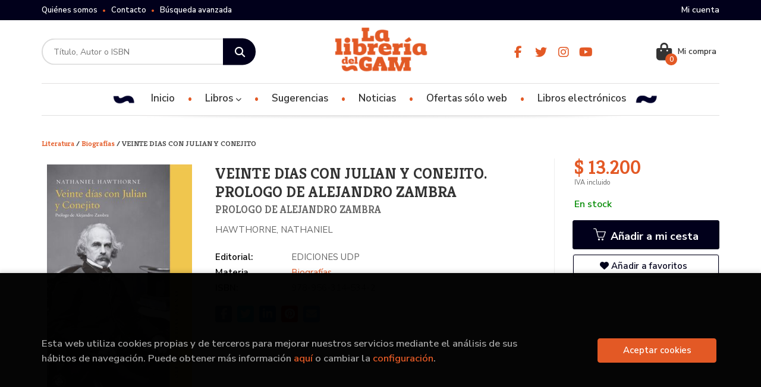

--- FILE ---
content_type: text/html; charset=UTF-8
request_url: https://www.libreriadelgam.cl/libro/veinte-dias-con-julian-y-conejito_112045
body_size: 15124
content:
<!DOCTYPE html>
<html lang="es">
<head>
    <title>VEINTE DIAS CON JULIAN Y CONEJITO. PROLOGO DE ALEJANDRO ZAMBRA. HAWTHORNE, NATHANIEL. 9789563145342 Librería del GAM</title>
    <meta charset="utf-8">
    <meta name="viewport" content="width=device-width, initial-scale=1.0">
    <meta name="description" content="VEINTE DIAS CON JULIAN Y CONEJITO. PROLOGO DE ALEJANDRO ZAMBRA, HAWTHORNE, NATHANIEL, $ 13.200. A fines de julio de 1851, Sophia Hawthorne viaja con sus dos hijas a Boston y deja a Julian, de entonces cinco años, en la casa familiar de Lenox, Massachusetts, al cuidado de su padre. Los días que Hawthorne pasa con su hijo se convierten en un material de escritura luminoso que da lugar a este libro peculiar, a medio camino entre un diario de apuntes, una larga carta a la madre ausente y una reflexión vívida y atemporal sobre la fugaz, y a veces agotadora, infancia de los hijos.&quot;Hacen falta, qué duda cabe, más conversaciones, más discusiones complejas, hermosas y feroces que movilicen nuestras formas de criar y de amar, nuestras ideas de familia y de masculinidad, nuestro sentido del arraigo, nuestras formas de habitar el mundo. Por eso se agradece la existencia de un libro como este. En las cavilaciones de un padre atípico de mediados del siglo XIX, de pronto encontramos, inesperadamente, más sustancia y más futuro que en muchos retratos contemporáneos de la paternidad&quot; ">
    <meta name="keywords" content="VEINTE DIAS CON JULIAN Y CONEJITO. PROLOGO DE ALEJANDRO ZAMBRA, HAWTHORNE, NATHANIEL">
    <meta name="revisit" content="15 days">
    <meta name="revisit-after" content="1 days">
        <link rel="image_src" href="https://www.libreriadelgam.cl/imagenes/9789563/978956314534.JPG">
    <meta property="og:type" content="product">
    <meta property="og:image" content="https://www.libreriadelgam.cl/imagenes/9789563/978956314534.JPG">
    <meta property="og:url" content="https://www.libreriadelgam.cl/libro/veinte-dias-con-julian-y-conejito_112045">
    <meta property="og:title" content="VEINTE DIAS CON JULIAN Y CONEJITO. PROLOGO DE ALEJANDRO ZAMBRA. HAWTHORNE, NATHANIEL. 9789563145342 Librería del GAM">
    <meta property="og:description" content="VEINTE DIAS CON JULIAN Y CONEJITO. PROLOGO DE ALEJANDRO ZAMBRA, HAWTHORNE, NATHANIEL, $ 13.200. A fines de julio de 1851, Sophia Hawthorne viaja con sus dos hijas a Boston y deja a Julian, de entonces cinco años, en la casa familiar de Lenox, Massachusetts, al cuidado de su padre. Los días que Hawthorne pasa con su hijo se convierten en un material de escritura luminoso que da lugar a este libro peculiar, a medio camino entre un diario de apuntes, una larga carta a la madre ausente y una reflexión vívida y atemporal sobre la fugaz, y a veces agotadora, infancia de los hijos.&quot;Hacen falta, qué duda cabe, más conversaciones, más discusiones complejas, hermosas y feroces que movilicen nuestras formas de criar y de amar, nuestras ideas de familia y de masculinidad, nuestro sentido del arraigo, nuestras formas de habitar el mundo. Por eso se agradece la existencia de un libro como este. En las cavilaciones de un padre atípico de mediados del siglo XIX, de pronto encontramos, inesperadamente, más sustancia y más futuro que en muchos retratos contemporáneos de la paternidad&quot; ">
    
            
            <meta name="robots" content="index,follow">
        
        <link rel="canonical" href="https://www.libreriadelgam.cl/libro/veinte-dias-con-julian-y-conejito_112045">
            
    <link rel="stylesheet" href="https://cdnjs.cloudflare.com/ajax/libs/simple-line-icons/2.4.1/css/simple-line-icons.css">
    <link rel="stylesheet" type="text/css" href="https://cdnjs.cloudflare.com/ajax/libs/bootstrap3-dialog/1.34.5/css/bootstrap-dialog.min.css">
        <link rel="stylesheet" type="text/css" href="/lightbox/css/lightbox.css">
        <link rel="stylesheet" type="text/css" href="/css/style.css">
    <link rel="stylesheet" type="text/css" href="/css/custom.css">
    <link type="image/x-icon" rel="shortcut icon" href="/images/favicon.ico">



    <!-- alternativa http://schema.org/Organization, igual pero hay que quitar priceRange -->
    <script type="application/ld+json">
    {
    "@context" : "http://schema.org",
    "@type" : "BookStore",
    "name" : "Librería del GAM",
    "url" : "https://www.libreriadelgam.cl",
    "logo": "https://www.libreriadelgam.cl/images/logo-white.png",
    "address": {
        "@type": "PostalAddress",
        "addressLocality": "Santiago",
        "addressRegion": "Chile",
        "postalCode": "8320161",
        "streetAddress": "Para retiro en bodega: Av Italia 1875 Ñuñoa. Local ALAMEDA 227 "
    },
    "priceRange": "$$",
    "image": "https://www.libreriadelgam.cl/images/logo.png",
    "telephone": "(+56) 226642756",
    "email": "contacto@libreriadelgam.cl",
    "sameAs" : [
            "https://www.facebook.com/libreriadelgam/",            "https://twitter.com/LibreriadelGAM_?lang=es",            "https://www.instagram.com/libreriadelgam",            "https://www.youtube.com/channel/UCP4XJRFXTqRYbewYwbCXdpA/featured"    
    ]
    }
    </script>
    <script type="application/ld+json">
    {
    "@context": "http://schema.org",
    "@type": "WebSite",
    "url": "https://www.libreriadelgam.cl",
    "potentialAction": {
        "@type": "SearchAction",
        "target": "https://www.libreriadelgam.cl/busqueda/listaLibros.php?tipoBus=full&palabrasBusqueda={search_term_string}",
        "query-input": "required name=search_term_string"
    }
    }
    </script>
    
    <!-- COMENTARIO: Existe el atributo itemCondition para describir el estado de un producto.
    "itemCondition": "$array.campo_estado_libro" -->
    <script type="application/ld+json">
        {
            "@context": "http://schema.org",
            "@type": "Book",
            "name": "VEINTE DIAS CON JULIAN Y CONEJITO",
            "author": "HAWTHORNE, NATHANIEL",
                        "publisher": "EDICIONES UDP",
                            
            "isbn": "978-956-314-534-2",
                
                                                "offers": {
                "@type": "Offer",
                "price": "13.200.00",
                "url": "https://www.libreriadelgam.cl/libro/veinte-dias-con-julian-y-conejito_112045",
                                "availability": "http://schema.org/InStock",
                                "priceCurrency": "CLP"
            },
                                                "description": " A fines de julio de 1851, Sophia Hawthorne viaja con sus dos hijas a Boston y deja a Julian, de entonces cinco años, en la casa familiar de Lenox, Massachusetts, al cuidado de su padre. Los días que Hawthorne pasa con su hijo se convierten en un material de escritura luminoso que da lugar a este libro peculiar, a medio camino entre un diario de apuntes, una larga carta a la madre ausente y una reflexión vívida y atemporal sobre la fugaz, y a veces agotadora, infancia de los hijos.Hacen falta, qué duda cabe, más conversaciones, más discusiones complejas, hermosas y feroces que movilicen nuestras formas de criar y de amar, nuestras ideas de familia y de masculinidad, nuestro sentido del arraigo, nuestras formas de habitar el mundo. Por eso se agradece la existencia de un libro como este. En las cavilaciones de un padre atípico de mediados del siglo XIX, de pronto encontramos, inesperadamente, más sustancia y más futuro que en muchos retratos contemporáneos de la paternidad ",
                        "image": "https://www.libreriadelgam.cl/imagenes/9789563/978956314534.JPG"
            }
    </script>
    </head>
<body class="page-detalle" onload="" >

            <header id="header" class="header-3">
	<div class="header-top">
		<div class="container">
	        <!--MENU MI CUENTA-->
	        <div id="account" class="dropdown">
	            					<a href="https://www.libreriadelgam.cl/registro/autenticacion.php"><i class="icon-user icon visible-xs"></i><span class="btn-login hidden-xs">Mi cuenta</span></a>
					        </div>
	        <!--FIN MENU MI CUENTA-->

			
			<div class="cart-mobile visible-xs">
                <span id="numArticulosMini" class="cantidad-mobile numArticulos">0</span>
                                <a class="btntwo" href="/cesta/cestaCompra.php"><i class="icon icon-bag"></i></a>
                            </div>

            <div id="nav-header" class="hidden-xs">
                <ul>
                                    <li><a href="/especial/quienes-somos">Quiénes somos</a></li>
                                    <li><a href="/contacto">Contacto</a></li>
                                    <li><a href="/busqueda/buscadorAvanzado.php">Búsqueda avanzada</a></li>
                
                </ul>
            </div>

            <button type="button" class="navbar-toggle" data-toggle="collapse" data-target="#navbar-collapse-1">
                <span class="sr-only"></span>
                <span class="icon-bar"></span>
                <span class="icon-bar"></span>
                <span class="icon-bar"></span>
            </button>

		</div>

	</div> <!--/header-top-->

	<div class="header-middle">
    	<div class="container">
    		<div class="row">

				<div id="search" class="col-md-4 col-sm-4">
	                <form name="formBusRapida" id="busqueda" action="/busqueda/listaLibros.php" method="get" onsubmit="return busRapida()">
	                    <input type="hidden" name="tipoBus" id="tipoBus" value="full">
	                    <input class="search-text" type="text" name="palabrasBusqueda" placeholder="Título, Autor o ISBN">
	                    <!-- <input type="submit" name="boton" value="" class="btntwo search"> -->
	                    <button class="btntwo search" title="Buscar" type="submit"><i class="fa fa-search"></i></button>
	                    	                </form>
	                <a class="avanzado hidden-xs" href="/busqueda/buscadorAvanzado.php">
	                    <span class="fa fa-angle-right"></span>
	                    Búsqueda avanzada
	                </a>
	            </div>
				<div id="logotipo" class="col-md-4 col-sm-4">
					<a href="/index.php">
						<img class="hidden-xs" title="Ir a la página de inicio" alt="Librería del GAM" src="/images/logo.png">
						<img class="visible-xs" title="Ir a la página de inicio" alt="Librería del GAM" src="/images/logo-white.png">
					</a>
				</div>

				<div id="social-networks" class="col-md-2 hidden-sm hidden-xs">
										<ul class="social-networks">
												<li class="facebook">
							<a title="FACEBOOK" target="_blank" href="https://www.facebook.com/libreriadelgam/"><i class="fa fa-facebook"></i></a>
						</li>
												<li class="twitter">
							<a title="TWITTER" target="_blank" href="https://twitter.com/LibreriadelGAM_?lang=es"><i class="fa fa-twitter"></i></a>
						</li>
												<li class="instagram">
							<a title="INSTAGRAM" target="_blank" href="https://www.instagram.com/libreriadelgam"><i class="fa fa-instagram"></i></a>
						</li>
												<li class="youtube">
							<a title="YOUTUBE" target="_blank" href="https://www.youtube.com/channel/UCP4XJRFXTqRYbewYwbCXdpA/featured"><i class="fa fa-youtube"></i></a>
						</li>
						
						<!--<li class="wikiloc">
							<a title="Wikiloc" target="_blank" href="https://ca.wikiloc.com/wikiloc/user.do?id=450170"><i class="icon-wikiloc"></i></a>
						</li>-->
					</ul>
									</div>

				<div id="cart" class="col-md-2 col-sm-4 hidden-xs">
	                <ul id="cart-fixed">
	                    <li id="tt_products_minibasket">
	                        	                            <a class="btn-cart" href="/cesta/cestaCompra.php"><i class="fas fa-shopping-bag"></i> <span class="cart-txt">Mi compra</span> <span class="numArticulos">0</span></a>
	                        	                        <ul id="contentMiniCesta">
	                            <li id="miniCesta">
	                                
	                            </li>
	                            <li>
																		<a class="btn-cart-checkout" href="/cesta/cestaCompra.php">Ver Mi Compra</a>
										                            </li>
	                        </ul>
	                    </li>
					</ul>
					
				</div>

			</div>
		</div>
	</div><!--/header-middle-->

	<div class="header-nav">
    	<div class="container">
		        <nav class="navbar navbar-default" role="navigation">
	               <div class="collapse navbar-collapse" id="navbar-collapse-1">
	                    <ul class="nav navbar-nav">

	                        		                        <li ><a href="/index.php"><span>Inicio</span></a></li>
																										<li class="dropdown">
										<a href="/home_libros" class="dropdown-toggle" data-toggle="dropdown">Libros <i class="fas fa-chevron-down"></i></a>
										<ul class="dropdown-menu dropdown-menu-cabecera">
											<ul class="menu-explorar">
																								<span class="main-nav-title">Explorar</span>
																								<li><a href="/especial/novedades/15/">Novedades</a></li>
																								<li><a href="/especial/ofertas-solo-web/21/">Ofertas</a></li>
												
																							</ul>
																						<span class="main-nav-title">Materias</span>
											<ul class="menu-materias">
																								<li >
													<a href="/libros-de/divulgacion-cientifica-10/" title="Divulgación científica">Divulgación científica</a>
												</li>
																								<li >
													<a href="/libros-de/ciencias-humanas-11/" title="Ciencias humanas">Ciencias humanas</a>
												</li>
																								<li >
													<a href="/libros-de/educacion-y-pedagogia-12/" title="Educación y pedagogía">Educación y pedagogía</a>
												</li>
																								<li >
													<a href="/libros-de/generalidades-13/" title="Generalidades">Generalidades</a>
												</li>
																								<li >
													<a href="/libros-de/infantiljuvenil-14/" title="Infantil/juvenil">Infantil/juvenil</a>
												</li>
																								<li >
													<a href="/libros-de/literatura-15/" title="Literatura">Literatura</a>
												</li>
																								<li >
													<a href="/libros-de/autoayuda--16/" title="Autoayuda ">Autoayuda </a>
												</li>
																								<li >
													<a href="/libros-de/juegos-de-mesa-17/" title="Juegos de mesa">Juegos de mesa</a>
												</li>
																								<li >
													<a href="/libros-de/arquitectura-y-estudios-urbanos-18/" title="Arquitectura y estudios urbanos">Arquitectura y estudios urbanos</a>
												</li>
																								<li >
													<a href="/libros-de/arte-y-estetica-19/" title="Arte y estética">Arte y estética</a>
												</li>
																								<li >
													<a href="/libros-de/musica-20/" title="Música">Música</a>
												</li>
																								<li >
													<a href="/libros-de/ocultismo-esoterismo-21/" title="Ocultismo / esoterismo">Ocultismo / esoterismo</a>
												</li>
																								<li >
													<a href="/libros-de/japon-22/" title="Japón">Japón</a>
												</li>
																								<li >
													<a href="/libros-de/cine-23/" title="Cine">Cine</a>
												</li>
																								<li >
													<a href="/libros-de/china-24/" title="China">China</a>
												</li>
																								<li >
													<a href="/libros-de/ilustrados-25/" title="Ilustrados">Ilustrados</a>
												</li>
																								<li >
													<a href="/libros-de/historia-26/" title="Historia">Historia</a>
												</li>
																								<li >
													<a href="/libros-de/cultura-geek-27/" title="Cultura geek">Cultura geek</a>
												</li>
																								<li >
													<a href="/libros-de/corea-28/" title="Corea">Corea</a>
												</li>
												
											</ul>
																					</ul>
									</li>
									
																	                        <li ><a href="/especial/novedades/15/"><span>Sugerencias</span></a></li>
																	                        <li ><a href="/noticias/noticias.php"><span>Noticias</span></a></li>
																	                        <li ><a href="/especial/ofertas-solo-web/21/"><span>Ofertas sólo web</span></a></li>
																	                        <li ><a href="https://ebooks.libreriadelgam.cl" target="_blank"><span>Libros electrónicos</span></a></li>
															

	                        	                        <li class="visible-xs "><a href="/especial/quienes-somos">Quiénes somos</a></li>
	                        	                        <li class="visible-xs "><a href="/contacto">Contacto</a></li>
	                        	                        <li class="visible-xs  line-off"><a href="/busqueda/buscadorAvanzado.php">Búsqueda avanzada</a></li>
	                        

	                        						</ul>

					</div>
				</div>
    	</div>
    </div><!--/header-nav-->
</header>
    
<div class="container main-container">
    <div class="row">

 
<div class="content col-md-12">
        <h3 class="title bread">         
                                    <a href="/libros-de/literatura-15/" title="Libros de Literatura"> Literatura </a>
                    /                <a href="/libros-de/biografias-1519/" title="Libros de Biografías"> Biografías </a>
        
        / VEINTE DIAS CON JULIAN Y CONEJITO
    </h3>
    
    <div class="row">

        <div class="fichaDetalle col-sm-9">
            <div class="row">

                <div id="detimg" class="col-sm-4">
                                        <img width="267" height="400" id="detportada" src="https://www.libreriadelgam.cl/imagenes/9789563/978956314534.JPG" alt="VEINTE DIAS CON JULIAN Y CONEJITO" title="VEINTE DIAS CON JULIAN Y CONEJITO">
                                                            
                                            <a id="9789563145342" class="googlebooks" style="display:none" onclick="ProcessPreview('9789563145342')"></a>
                    
                                        
                    
                                
                </div>
			
                <dl class="summary col-md-8 col-sm-8">
                    <h1 id="titulo">VEINTE DIAS CON JULIAN Y CONEJITO. PROLOGO DE ALEJANDRO ZAMBRA</h1>
                                        <h2>PROLOGO DE ALEJANDRO ZAMBRA</h2>
                                        <p id="autor">                    		<span class="nomesigas" data-link="L2F1dG9yL2hhd3Rob3JuZS1uYXRoYW5pZWwv">HAWTHORNE, NATHANIEL</span>		    





</p>
                    
                    <div class="precioDetalle-mobile precioDetalle">
                        <div class="wraper-precioDetalle">
                                                            <div class="infoprices">
                                    <span class="despues">$ 13.200</span>
                                </div>
                                <!-- poner 0 en lugar de 9999 para que se muestre el $ de impuesto -->
                                <div class="iva"> IVA incluido</div>
                                                                             
                        </div>
                        
                                                    <div class="disponibilidad green" id="disponibilidad" >
                                En stock                            </div>
                                            </div>				
                    
                                            <dt>Editorial:</dt>
                                                <dd  class="editorial"><span class="nomesigas" data-link="L2VkaXRvcmlhbC9lZGljaW9uZXMtdWRwLzkv">EDICIONES UDP</span></dd>
                                                                
                                        
                                                                                    
                                        <dt>Materia</dt>
                    <dd><a href="/libros-de/biografias-1519/" class="" title="Mostrar todos los libros de la materia">Biografías</a></dd>
                                        
                        
                    <dt>ISBN:</dt>
                    <dd>978-956-314-534-2</dd>
                    <div class="clear"></div>
                                        
                                        
                    
                                                            
                                        
                    
                    
                    
                                        <div id="share-links"></div>
                    
                                                                                                 

                            
                </dl>

            </div>
		</div> <!-- fin fichaDetalle-->
    
        <div class="price-col col-sm-3">
            <div class="precioDetalle">
                <div class="wraper-precioDetalle">
                                            <div class="infoprices">
                            <span class="despues">$ 13.200</span>
                        </div>
                        <!-- poner 0 en lugar de 9999 para que se muestre el $ de impuesto -->
                        <div class="iva"> IVA incluido</div>
						                                     
                </div>
				
				                <div class="disponibilidad green" id="disponibilidad2">
                    En stock                </div>
				            </div>

                        
            
                        
			<div class="cta-wrapper">
				                    <button id="botonComprar" data-id="112045" class="btn buy" title="Añadir a Mi Compra"><span class="icon icon-basket"></span> Añadir a mi cesta</button>
					
					                    
                    							</div>

            
              
            
                      
                        
                        
            			
			                                 
            			
			            <div class="wraper-detalle">
                <span class="btn btn-secondary btn-lg btn-block btnfavoritos nomesigas" data-link="L2Zhdm9yaXRvcy9pbnNGYXZvcml0by5waHA/Y29kQXJ0aWN1bG89MTEyMDQ1">
                    <i class="fa fa-heart"></i>
                    Añadir a favoritos
                </span>
            </div>
             
						
						
			        </div>

    </div>

    <div class="row">
		
        <div id="detpestanias" class="col-md-12">
            <ul id="detnavtab">
                            <li><a href="#tabsinopsis">Sinopsis</a></li>
                                                    <li><a href="#tabopiniones">Comentarios</a></li>
                        </ul>

            <div class="clear"></div>

            
                        <div id="tabsinopsis" >
                                                <p class="bodytext">A fines de julio de 1851, Sophia Hawthorne viaja con sus dos hijas a Boston y deja a Julian, de entonces cinco años, en la casa familiar de Lenox, Massachusetts, al cuidado de su padre. Los días que Hawthorne pasa con su hijo se convierten en un material de escritura luminoso que da lugar a este libro peculiar, a medio camino entre un diario de apuntes, una larga carta a la madre ausente y una reflexión vívida y atemporal sobre la fugaz, y a veces agotadora, infancia de los hijos.<BR><BR>"Hacen falta, qué duda cabe, más conversaciones, más discusiones complejas, hermosas y feroces que movilicen nuestras formas de criar y de amar, nuestras ideas de familia y de masculinidad, nuestro sentido del arraigo, nuestras formas de habitar el mundo. Por eso se agradece la existencia de un libro como este. En las cavilaciones de un padre atípico de mediados del siglo XIX, de pronto encontramos, inesperadamente, más sustancia y más futuro que en muchos retratos contemporáneos de la paternidad" </p>
                            </div>
            
            
                        <div id="tabopiniones">
                                    <a href="#" data-toggle="modal" data-target="#modal-comentar" id="comentar" class="btntwo">Sé el primero en comentar este libro</a>
                            </div>
                    </div><!--detpestanias-->

                <div class="block col-md-12">
            <h2 class="title">Artículos relacionados</h2>
            <ul class="listado_libros books grid">
                                    <li class="item">
                        
    <div class="portada">
        <div>
            <a href="/libro/dora-y-walter-benjamin_109091"><img width="145" height="218" class="foto" src="https://www.libreriadelgam.cl/imagenes/9788411/978841107041.JPG" alt="DORA Y WALTER BENJAMIN" title="DORA Y WALTER BENJAMIN">
                        
            
                        </a>
        </div>
    </div>
    <form>
        <dl class="dublincore">
            <dd class="title"><a href="/libro/dora-y-walter-benjamin_109091" title="DORA Y WALTER BENJAMIN">DORA Y WALTER BENJAMIN</a></dd>
            <dd class="creator">                        WEISSWEILER, EVA    
</dd>
            <!--<dd class="publisher">TUSQUETS</dd>
            <dd>01/11/2021</dd>-->

                            <dd class="mulsinop">«El retrato enormemente documentado de una intelectual de la República de Weimar.» ELISABETH VON THADDEN, Die Zeit	«La mujer que protagoniza este libro es todo un descubrimiento: hasta ahora se sabía demasiado poco de esta escritora, periodista y traductora tan inteligente como apasionada.» DAVID EISERMANN, WDR5 Radio	«El talento de Eva Weissweiler como escritora alcanza aquí t...</dd>
            
                            <dd class="disponibilidad green" > En stock</dd>
                    </dl>
        
        <div class="botones">
            <p class="precio">
                                    <strong>$ 24.500</strong>
                            </p>
                        <div class="formulario">
                                <button id="href_dispo_109091" style="" data-id="109091" class="btntwo botonComprar" title="Añadir a Mi Compra">Comprar</button>
                            </div>
                    </div>
        
    </form>
                    </li>
                                    <li class="item">
                        
    <div class="portada">
        <div>
            <a href="/libro/ernesto-che-guevara_108316"><img width="145" height="218" class="foto" src="https://www.libreriadelgam.cl/imagenes/9786070/978607074448.JPG" alt="ERNESTO CHE GUEVARA" title="ERNESTO CHE GUEVARA">
                        
            
                        </a>
        </div>
    </div>
    <form>
        <dl class="dublincore">
            <dd class="title"><a href="/libro/ernesto-che-guevara_108316" title="ERNESTO CHE GUEVARA">ERNESTO CHE GUEVARA</a></dd>
            <dd class="creator">                        TAIBO, PACO IGNACIO    
</dd>
            <!--<dd class="publisher">BOOKET</dd>
            <dd>01/04/2018</dd>-->

                            <dd class="mulsinop">Ernesto Guevara es una figura clave de la cultura y la historia que va más allá del mito: heraldo de la Revolución latinoamericana, hombre que vivió al límite, hoy es un símbolo de la lucha social en el mundo. En esta biografía fundamental se descubre a un personaje vivo, lleno de fuerza, cambiante y contradictorio, quien fue pieza clave en el gran proyecto de la Revolución en ...</dd>
            
                            <dd class="disponibilidad green" > En stock</dd>
                    </dl>
        
        <div class="botones">
            <p class="precio">
                                    <strong>$ 15.500</strong>
                            </p>
                        <div class="formulario">
                                <button id="href_dispo_108316" style="" data-id="108316" class="btntwo botonComprar" title="Añadir a Mi Compra">Comprar</button>
                            </div>
                    </div>
        
    </form>
                    </li>
                                    <li class="item">
                        
    <div class="portada">
        <div>
            <a href="/libro/marx_108158"><img width="145" height="218" class="foto" src="https://www.libreriadelgam.cl/imagenes/9788491/978849104373.JPG" alt="MARX" title="MARX">
                        
            
                        </a>
        </div>
    </div>
    <form>
        <dl class="dublincore">
            <dd class="title"><a href="/libro/marx_108158" title="MARX">MARX</a></dd>
            <dd class="creator">                        ROHBECK, JOHANNES    
</dd>
            <!--<dd class="publisher">ALIANZA</dd>
            <dd>01/05/2016</dd>-->

                            <dd class="mulsinop">Escrita por uno de los mayores especialistas actuales en la obra de Karl Marx (1818-1883), y motivada por el creciente interés en su pensamiento, esta introducción transparente, sencilla pero rigurosa, pone al alcance de un público amplio los conceptos clave y las tesis principales del marxismo. Con todo, su intención no se detiene aquí, sino que tiene también como objeto recor...</dd>
            
                            <dd class="disponibilidad green" > En stock</dd>
                    </dl>
        
        <div class="botones">
            <p class="precio">
                                    <strong>$ 20.300</strong>
                            </p>
                        <div class="formulario">
                                <button id="href_dispo_108158" style="" data-id="108158" class="btntwo botonComprar" title="Añadir a Mi Compra">Comprar</button>
                            </div>
                    </div>
        
    </form>
                    </li>
                                    <li class="item">
                        
    <div class="portada">
        <div>
            <a href="/libro/miguel-angel_108103"><img width="145" height="218" class="foto" src="https://www.libreriadelgam.cl/imagenes/9788430/978843061691.JPG" alt="MIGUEL ÁNGEL" title="MIGUEL ÁNGEL">
                        
            
                        </a>
        </div>
    </div>
    <form>
        <dl class="dublincore">
            <dd class="title"><a href="/libro/miguel-angel_108103" title="MIGUEL ÁNGEL">MIGUEL ÁNGEL</a></dd>
            <dd class="creator">                        GAYFORD, MARTIN    
</dd>
            <!--<dd class="publisher">TAURUS</dd>
            <dd>01/11/2014</dd>-->

                            <dd class="mulsinop">La biografía definitiva de Miguel Ángel. A los treinta y un años ya se le consideraba el mejor artista de Italia,  y probablemente del mundo; pero para sus enemigos Miguel Ángel era  arrogante, zafio y extravagante. Durante décadas, se movió en el centro  de la vorágine en la que la historia de Europa se vio sumida durante el paso del Renacimiento a la Contrarreforma. Como un h...</dd>
            
                            <dd class="disponibilidad green" > En stock</dd>
                    </dl>
        
        <div class="botones">
            <p class="precio">
                                    <strong>$ 28.000</strong>
                            </p>
                        <div class="formulario">
                                <button id="href_dispo_108103" style="" data-id="108103" class="btntwo botonComprar" title="Añadir a Mi Compra">Comprar</button>
                            </div>
                    </div>
        
    </form>
                    </li>
                                    <li class="item">
                        
    <div class="portada">
        <div>
            <a href="/libro/thoreau_90304"><img width="145" height="218" class="foto" src="https://www.libreriadelgam.cl/imagenes/9788477/978847774216.JPG" alt="THOREAU" title="THOREAU">
                        
            
                        </a>
        </div>
    </div>
    <form>
        <dl class="dublincore">
            <dd class="title"><a href="/libro/thoreau_90304" title="THOREAU">THOREAU</a></dd>
            <dd class="creator">                        CASADO DA ROCHA, ANTONIO    
</dd>
            <!--<dd class="publisher">ANT MACHADO LIBROS</dd>
            <dd>01/01/2014</dd>-->

                            <dd class="mulsinop">Si un individuo pasea por los bosques por amor a ellos la mitad de cada día, corre el riesgo de que le consideren un holgazán; pero si se pasa todo el día especulando, cortando esos bosques y dejando la tierra desnuda antes de tiempo, se le aprecia como ciudadano laborioso y emprendedor, como si el único interés de una ciudad por sus bosques estuviera en talarlos. Eso decía con...</dd>
            
                            <dd class="disponibilidad green" > En stock</dd>
                    </dl>
        
        <div class="botones">
            <p class="precio">
                                    <strong>$ 16.400</strong>
                            </p>
                        <div class="formulario">
                                <button id="href_dispo_90304" style="" data-id="90304" class="btntwo botonComprar" title="Añadir a Mi Compra">Comprar</button>
                            </div>
                    </div>
        
    </form>
                    </li>
                                    <li class="item">
                        
    <div class="portada">
        <div>
            <a href="/libro/la-reina-blanca-de-castilla_108610"><img width="145" height="218" class="foto" src="https://www.libreriadelgam.cl/imagenes/9788415/978841568961.JPG" alt="LA REINA BLANCA DE CASTILLA" title="LA REINA BLANCA DE CASTILLA">
                        
            
                        </a>
        </div>
    </div>
    <form>
        <dl class="dublincore">
            <dd class="title"><a href="/libro/la-reina-blanca-de-castilla_108610" title="LA REINA BLANCA DE CASTILLA">LA REINA BLANCA DE CASTILLA</a></dd>
            <dd class="creator">                        PERNOUD, RÉGINE    
</dd>
            <!--<dd class="publisher">ACANTILADO</dd>
            <dd>01/05/2013</dd>-->

                            <dd class="mulsinop">Modelo relevante de buen gobierno que sobrevivió a conjuras, sediciones y revueltas, llamada por sus contemporáneos «reina buena y justiciera », quién sabe si a costa de olvidarse de sí misma, valiente y enérgica, llena de coraje y fortaleza, Blanca de Castilla es una de las grandes reinas de la Europa medieval. Nieta de Leonor	de Aquitania (El Acantilado, 191), hija de Alfonso...</dd>
            
                            <dd class="disponibilidad green" > En stock</dd>
                    </dl>
        
        <div class="botones">
            <p class="precio">
                                    <strong>$ 28.000</strong>
                            </p>
                        <div class="formulario">
                                <button id="href_dispo_108610" style="" data-id="108610" class="btntwo botonComprar" title="Añadir a Mi Compra">Comprar</button>
                            </div>
                    </div>
        
    </form>
                    </li>
                
            </ul>
        </div>
        
                                <div class="block col-md-12">
                <h2 class="title">Otros libros del autor</h2>
                <ul class="listado_libros books grid">
                                            <li class="item">
                            
    <div class="portada">
        <div>
            <a href="/libro/el-experimento-del-doctor-heipegger_127107"><img width="145" height="218" class="foto" src="https://www.libreriadelgam.cl/imagenes/9788492/978849249103.JPG" alt="EL EXPERIMENTO DEL DOCTOR HEIPEGGER" title="EL EXPERIMENTO DEL DOCTOR HEIPEGGER">
                        
            
                        </a>
        </div>
    </div>
    <form>
        <dl class="dublincore">
            <dd class="title"><a href="/libro/el-experimento-del-doctor-heipegger_127107" title="EL EXPERIMENTO DEL DOCTOR HEIPEGGER">EL EXPERIMENTO DEL DOCTOR HEIPEGGER</a></dd>
            <dd class="creator">                        HAWTHORNE, NATHANIEL    
</dd>
            <!--<dd class="publisher">ENEIDA</dd>
            <dd></dd>-->

                            <dd class="mulsinop">En cierta ocasión, el doctor Heidegger, un hombre muy peculiar, invitó a cuatro distinguidos amigos a reunirse con él en su estudio. Se trataba de tres caballeros de barba y cabellos grises: el señor Medbourne, el coronel Killigrew y el señor Gascoigne, y de una marchita dama, la viuda Wycherly. Eran todos ellos personas de edad avanzada, que habían padecido infortunios y cuya ...</dd>
            
                            <dd class="disponibilidad green" > En stock</dd>
                    </dl>
        
        <div class="botones">
            <p class="precio">
                                    <strong>$ 24.850</strong>
                            </p>
                        <div class="formulario">
                                <button id="href_dispo_127107" style="" data-id="127107" class="btntwo botonComprar" title="Añadir a Mi Compra">Comprar</button>
                            </div>
                    </div>
        
    </form>
                        </li>
                                            <li class="item">
                            
    <div class="portada">
        <div>
            <a href="/libro/el-artista-de-lo-bello_68998"><img width="145" height="218" class="foto" src="https://www.libreriadelgam.cl/imagenes/9788497/978849716927.JPG" alt="EL ARTISTA DE LO BELLO" title="EL ARTISTA DE LO BELLO">
                        
            
                        </a>
        </div>
    </div>
    <form>
        <dl class="dublincore">
            <dd class="title"><a href="/libro/el-artista-de-lo-bello_68998" title="EL ARTISTA DE LO BELLO">EL ARTISTA DE LO BELLO</a></dd>
            <dd class="creator">                        HAWTHORNE, NATHANIEL    
</dd>
            <!--<dd class="publisher">CENTELLAS</dd>
            <dd></dd>-->

                            <dd class="mulsinop">Una pequeña joya de la literatura norteamericana que sondea el misterio de la búsqueda artística, en una fascinante incursión en las profundidades del alma. ...</dd>
            
                            <dd class="disponibilidad green" > En stock</dd>
                    </dl>
        
        <div class="botones">
            <p class="precio">
                                    <strong>$ 9.800</strong>
                            </p>
                        <div class="formulario">
                                <button id="href_dispo_68998" style="" data-id="68998" class="btntwo botonComprar" title="Añadir a Mi Compra">Comprar</button>
                            </div>
                    </div>
        
    </form>
                        </li>
                                            <li class="item">
                            
    <div class="portada">
        <div>
            <a href="/libro/wakefield_98501"><img width="145" height="218" class="foto" src="https://www.libreriadelgam.cl/imagenes/9789563/978956365121.JPG" alt="WAKEFIELD" title="WAKEFIELD">
                        
            
                        </a>
        </div>
    </div>
    <form>
        <dl class="dublincore">
            <dd class="title"><a href="/libro/wakefield_98501" title="WAKEFIELD">WAKEFIELD</a></dd>
            <dd class="creator">                        HAWTHORNE, NATHANIEL    
</dd>
            <!--<dd class="publisher">HUEDERS</dd>
            <dd></dd>-->

                            <dd class="mulsinop">Jorge Luis Borges creía que en los cuentos de Nathaniel Hawthorne se inaugura el modo particular de ensoñación del cual surgirá el lenguaje oceánico de Herman Melville, las pesadillas de Edgar Allan Poe y las alucinaciones de William Faulkner. De hecho, cuando se les pidió a seis escritores argentinos que nombraran sus relatos predilectos, Borges escogió sin vacilar el Wakefie...</dd>
            
                            <dd class="disponibilidad green" > En stock</dd>
                    </dl>
        
        <div class="botones">
            <p class="precio">
                                    <strong>$ 12.000</strong>
                            </p>
                        <div class="formulario">
                                <button id="href_dispo_98501" style="" data-id="98501" class="btntwo botonComprar" title="Añadir a Mi Compra">Comprar</button>
                            </div>
                    </div>
        
    </form>
                        </li>
                                            <li class="item">
                            
    <div class="portada">
        <div>
            <a href="/libro/la-letra-escarlata_105137"><img width="145" height="218" class="foto" src="https://www.libreriadelgam.cl/imagenes/9788491/978849105110.JPG" alt="LA LETRA ESCARLATA" title="LA LETRA ESCARLATA">
                        
            
                        </a>
        </div>
    </div>
    <form>
        <dl class="dublincore">
            <dd class="title"><a href="/libro/la-letra-escarlata_105137" title="LA LETRA ESCARLATA">LA LETRA ESCARLATA</a></dd>
            <dd class="creator">                        HAWTHORNE, NATHANIEL    
</dd>
            <!--<dd class="publisher">PENGUIN CLASICOS</dd>
            <dd></dd>-->

                            <dd class="mulsinop">Los mejores libros jamás escritos. La letra escarlata está considerada la mejor novela norteamericana del siglo XIX. Ambientada en la Nueva Inglaterra de los puritanos del siglo XVII, La letra escarlata (1849) narra el terrible impacto que un  simple acto  de pasión desencadena en las vidas de tres miembros de la comunidad:  Hester Prynne, una mujer de espíritu libre e independ...</dd>
            
                            <dd class="disponibilidad orange" > Agotado</dd>
                    </dl>
        
        <div class="botones">
            <p class="precio">
                                    <strong>$ 11.000</strong>
                            </p>
                    </div>
        
    </form>
                        </li>
                                            <li class="item">
                            
    <div class="portada">
        <div>
            <a href="/libro/libro-de-maravillas_108944"><img width="145" height="218" class="foto" src="https://www.libreriadelgam.cl/imagenes/9788415/978841527751.JPG" alt="LIBRO DE MARAVILLAS" title="LIBRO DE MARAVILLAS">
                        
            
                        </a>
        </div>
    </div>
    <form>
        <dl class="dublincore">
            <dd class="title"><a href="/libro/libro-de-maravillas_108944" title="LIBRO DE MARAVILLAS">LIBRO DE MARAVILLAS</a></dd>
            <dd class="creator">                        HAWTHORNE, NATHANIEL    
</dd>
            <!--<dd class="publisher">ACANTILADO</dd>
            <dd></dd>-->

                            <dd class="mulsinop">En 1838, Nathaniel Hawthorne le propuso a Henry Wadsworth Longfellow escribir juntos una versión infantil del mito clásico de la caja de Pandora, pero aquel proyecto nunca se materializó. Unos años más tarde, Hawthorne escribió este 'Libro de maravillas', en el que nos ofrece una adaptación libre y vivaz de seis leyendas de la mitología griega. El autor se propuso modernizarlas...</dd>
            
                            <dd class="disponibilidad orange" > Agotado</dd>
                    </dl>
        
        <div class="botones">
            <p class="precio">
                                    <strong>$ 19.401</strong>
                            </p>
                    </div>
        
    </form>
                        </li>
                                            <li class="item">
                            
    <div class="portada">
        <div>
            <a href="/libro/algunos-cuentos-dos-veces_103387"><img width="145" height="218" class="foto" src="https://www.libreriadelgam.cl/imagenes/9789569/978956959433.JPG" alt="ALGUNOS CUENTOS DOS VECES" title="ALGUNOS CUENTOS DOS VECES">
                        
            
                        </a>
        </div>
    </div>
    <form>
        <dl class="dublincore">
            <dd class="title"><a href="/libro/algunos-cuentos-dos-veces_103387" title="ALGUNOS CUENTOS DOS VECES">ALGUNOS CUENTOS DOS VECES</a></dd>
            <dd class="creator">                        HAWTHORNE, NATHANIEL    
</dd>
            <!--<dd class="publisher">LOS PERROS ROMANTICOS</dd>
            <dd></dd>-->

                            <dd class="mulsinop">Richard Ford, reconoce la deuda con sus padres literarios, con esos precursores (Hawthorne, Poe, Melville, Twain) que trazaron un sendero, una huella, como signo de identidad. Ford escribe: Cuando intentamos imaginar nuestros antepasados literarios y encontrar la conexión crucial, no lo hacemos para crear a imitación de ellos, sino para encontrar alimento en individuos como no...</dd>
            
                            <dd class="disponibilidad orange" > Agotado</dd>
                    </dl>
        
        <div class="botones">
            <p class="precio">
                                    <strong>$ 10.000</strong>
                            </p>
                    </div>
        
    </form>
                        </li>
                    
                </ul>
            </div>
                    
        
        <!--
                -->

        
        
                    
            
    </div>          
</div>

<div id="modal-preview" class="modal fade in" tabindex="-1" role="dialog" aria-hidden="false">
    <div class="modal-dialog modal-lg">
        <div class="modal-content">
            <div class="modal-header">
                <button class="close" type="button" data-dismiss="modal"><i class="fa fa-times" aria-hidden="true"></i></button>
                <h4 class="modal-title">Vista previa: <small>VEINTE DIAS CON JULIAN Y CONEJITO. PROLOGO DE ALEJANDRO ZAMBRA</small></h4>
            </div>
            <div id="modal-body" class="modal-body"></div>
        </div>
    </div>
</div>

<!-- Modal Enviar amigo -->

<!-- Modal Avisador de stock -->

<!-- Modal Reservar -->

<!-- Modal Comentar -->
<div id="modal-comentar" class="modal fade" tabindex="-1" role="dialog" aria-labelledby="myModalLabel2">
    <div class="modal-dialog" role="document">
        <div class="modal-content">
            <form id="formOpinion" class="form-horizontal" method="post" data-toggle="validator" data-focus="false" role="form" novalidate="true">
                <input type="hidden" name="codigo" value="112045">
                <input type="hidden" id="valoracion" name="valoracion" value="0">
                <input type="hidden" id="token" name="token">
                <div class="modal-header">
                    <button class="close" type="button" data-dismiss="modal"><i class="fa fa-times" aria-hidden="true"></i></button>
                    <h4 class="modal-title">Comentarios</h4>
                </div>
                <div class="modal-body">
                    <div id="modal-comentar-box">
                        <div class="valoracion">
                            <label for="email" class="control-label">Valoración</label>
                            <div class="stars">
                                <a onclick="select_rating(1)" onmouseout="rating(ratingSeleccionado)" onmouseover="rating(1)" class="rating_off" id="rate1" title="Muy malo"><img alt="Muy malo" name="estrellas_1" src="/images/rating_off.png"></a>
                                <a onclick="select_rating(2)" onmouseout="rating(ratingSeleccionado)" onmouseover="rating(2)" class="rating_off" id="rate2" title="Malo"><img alt="Malo" name="estrellas_2" src="/images/rating_off.png"></a>
                                <a onclick="select_rating(3)" onmouseout="rating(ratingSeleccionado)" onmouseover="rating(3)" class="rating_off" id="rate3" title="Regular"><img alt="Regular" name="estrellas_3" src="/images/rating_off.png"></a>
                                <a onclick="select_rating(4)" onmouseout="rating(ratingSeleccionado)" onmouseover="rating(4)" class="rating_off" id="rate4" title="Bueno"><img alt="Bueno" name="estrellas_4" src="/images/rating_off.png"></a>
                                <a onclick="select_rating(5)" onmouseout="rating(ratingSeleccionado)" onmouseover="rating(5)" class="rating_off" id="rate5" title="Muy bueno"><img alt="Muy bueno" name="estrellas_5" src="/images/rating_off.png"></a>
                            </div>
                            <span>(Puedes valorar qué te ha parecido este libro)</span>
                        </div>
                        <div class="form-group">
                            <label for="email" class="col-sm-3 control-label">E-mail *</label>
                            <div class="col-sm-8">
                                <input type="text" name="email" id="email" class="form-control" value="" maxlength="65" data-error="Completa este campo" required>
                                <div class="help-block with-errors"></div>
                            </div>
                        </div>
                        <div class="form-group">
                            <label for="nombre" class="col-sm-3 control-label">Nombre *</label>
                            <div class="col-sm-8">
                                <input type="text" name="nombre" id="nombre" class="form-control" value="" maxlength="50" data-error="Completa este campo" required>
                                <div class="help-block with-errors"></div>
                            </div>
                        </div>
                        <div class="form-group">
                            <label for="tituloOpinion" class="col-sm-3 control-label">Título *</label>
                            <div class="col-sm-8">
                                <input type="text" name="tituloOpinion" id="tituloOpinion" class="form-control" value="" maxlength="100" data-error="Completa este campo" required>
                                <div class="help-block with-errors"></div>
                            </div>
                        </div>
                        <div class="form-group">
                            <label class="col-sm-3 control-label">Introduce tu opinión *</label>
                            <div class="col-sm-8">
                                <textarea name="opinion" id="opinion" class="form-control" data-error="Completa este campo" required></textarea>
                                <div class="help-block with-errors"></div>
                            </div>
                        </div>
                        <div class="form-group">
                            <div class="checkbox col-sm-offset-3 col-sm-9">
                                <label for="mostrarEmail" class="control-label">
                                    <input type="checkbox" name="mostrarEmail" id="mostrarEmail" value="S">
                                    Mostrar tu e-mail
                                </label>
                            </div>
                        </div>
                        <div class="form-group">
                            <div class="checkbox col-sm-offset-3 col-sm-9">
                                <label>
                                    <input type="checkbox"
                                            value="1"
                                            name="condiciones"
                                            data-error="Debes aceptar las condiciones"
                                            required>
                                    He leído y acepto la 
                                    <a href="/proteccion-de-datos">
                                        política de privacidad
                                    </a>
                                </label>
                                <div class="help-block with-errors"></div>
                            </div>
                        </div>
                    </div>
                    <div id="msg-modal"></div>
                </div>
                <div class="modal-footer">
                    <div class="form-group recaptcha-div" style="margin-right:75px;">
                        <button type="button" class="btn btn-default" data-dismiss="modal">Cancelar</button>                                            
                                                                    <input type="submit" class="g-recaptcha btn" 
                                    data-sitekey="6LdcUb4dAAAAAH1X8Q4EZnw6BPof_ZZOMSuR1WFo" 
                                    data-callback='onSubmitOpinion' 
                                    data-action='submit' 
                                    value="Enviar">
                                                                                        
                        </div>   
                </div>
            </form>
        </div>
    </div>
</div>

<!-- Modal Click & collect -->

            </div><!--cierre primary -->
        </div><!--cierre row -->
    </div><!--cierre content -->

		<footer id="footer">

		
		<div class="footer-bottom container">
			<div class="row">
	            <div class="col-md-3">
					<img class="footer-logo" title="Ir a la página de inicio" alt="Librería del GAM" src="/images/logo-white.png"/>

					<div class="contact-info hidden">
						<div>Para retiro en bodega: Av Italia 1875 Ñuñoa. Local ALAMEDA 227 </div>
						<span>8320161</span>
						<span>Santiago</span>
						<span>(Chile)</span>
					</div>

					                    <ul class="social-networks">
                                                <li class="facebook">
                            <a title="FACEBOOK" target="_blank" href="https://www.facebook.com/libreriadelgam/"><i class="fa fa-facebook"></i></a>
                        </li>
                                                <li class="twitter">
                            <a title="TWITTER" target="_blank" href="https://twitter.com/LibreriadelGAM_?lang=es"><i class="fa fa-twitter"></i></a>
                        </li>
                                                <li class="instagram">
                            <a title="INSTAGRAM" target="_blank" href="https://www.instagram.com/libreriadelgam"><i class="fa fa-instagram"></i></a>
                        </li>
                                                <li class="youtube">
                            <a title="YOUTUBE" target="_blank" href="https://www.youtube.com/channel/UCP4XJRFXTqRYbewYwbCXdpA/featured"><i class="fa fa-youtube"></i></a>
                        </li>
                        
                    </ul>
                    				</div>
	            <div class="footer-menu col-md-3 col-sm-4">
	            	<h2>Contacto</h2>
					<ul>
                		<li><i class="fa fa-phone" aria-hidden="true"></i><a href="tel:(+56) 226642756">(+56) 226642756</a></li>
   						<li><a href="mailto:contacto@libreriadelgam.cl" target="_blank"><i class="fa fa-envelope" aria-hidden="true"></i>contacto@libreriadelgam.cl</a></li>
						<li><a href="/contacto/"><i class="fa fa-comment" aria-hidden="true"></i>Formulario de contacto</a></li>
					</ul>
				</div>
	            <div class="footer-menu col-md-3 col-sm-4">
	            	<h2>Páginas legales</h2>
					<ul>
													<li><a href="/especial/condiciones-de-venta">Condiciones de venta</a></li>
													<li><a href="/proteccion-de-datos">Protección de datos</a></li>
						
					</ul>
				</div>
	            <div class="footer-menu col-md-3 col-sm-4">
					<h2>Atención al cliente</h2>
					<ul>
                        							<li><a href="/especial/quienes-somos">Quiénes somos</a></li>
													<li><a href="/pedidos-especiales/">Pedidos especiales</a></li>
						

						   					</ul>
				</div>
			</div>
			<div class="footer-copyright">
				<div class="row">
		            <div class="col-sm-12">
						<p class="info-name">
							2026 &copy; <strong>Librería del GAM</strong>. Todos los Derechos Reservados |
							<a href="https://editorial.trevenque.es/productos/weblib/" title="Desarrollado por Grupo Trevenque" target="_blank">Grupo Trevenque</a>
						</p>
					</div>
				</div>
			</div>
		</div>
		
	</footer>
	
    <div id="dialogAlert" style="display:none"></div>
    </div><!--cierre container -->


	<a href="#" class="scrollToTop"><i class="fa fa-chevron-up" aria-hidden="true"></i></a>


<script type="text/javascript">
	/** Variables configuración **/
	var rutaHtml = "";
	var rutaImg = "/images";
	var paginaActual = "detalle.php";
	var paramMoneda = "$|I|0|,|.|";
	var totalArticulosCesta = 0;
	var slider = 0;
	var autocomplete = 0;
	var analytics = "UA-136255813-1";
	var GTM = "";
	var facebookPixel = "";
	var divisa = "CLP";
	var afiliado = "";
	var stickyHeader = "1";
	/** Variables texto **/
	var emailIncorrecto = "El e-mail no es correcto";
	var aceptar = "Aceptar";
	var cancelar = "Cancelar";
		var verCesta = "Ver Mi Compra";
	var checkout = false;
		var seguirComprando = "Seguir comprando";
	var artInsCestaOK = "Artículo añadido a mi cesta";
	var verTodos = "Ver todos";
	var introPalBusqueda = "Introduce las palabras de búsqueda";
	var notifOK = "";
	var notifERR = "";
	var notifINFO = "";
	var numArticulosCarritoCab = "";
	var noArticulosCesta= "No hay artículos en la cesta";
	var verMas = "Ver más";
	var verMenos = "Ver menos";
</script>

<script type="text/javascript" src="/js/jquery.js" ></script>
<script type="text/javascript" src="/js/jquery-ui.min.js"></script>
<script type="text/javascript" src="/js/jquery.pnotify.min.js"></script>
<script type="text/javascript" src="/js/bootstrap.min.js"></script>
<script type="text/javascript" src="/js/validator.min.js"></script>
<script src="https://cdnjs.cloudflare.com/ajax/libs/bootstrap3-dialog/1.34.5/js/bootstrap-dialog.min.js"></script>
<script type="text/javascript" src="/js/jquery-labelauty.js"></script>
<script type="text/javascript" src="/js/slick.min.js"></script>
<!--<script src="https://kit.fontawesome.com/c6323d31ec.js" crossorigin="anonymous"></script>-->
<script src="/js/fontawesome.js" crossorigin="anonymous"></script>

	<script type="text/javascript" src="/js/jquery.idTabs.min.js" ></script>
	<script type="text/javascript" src="/lightbox/js/lightbox.min.js"></script>
	<script type="text/javascript" src="/js/jssocials.min.js"></script>

<script type="text/javascript" src="/js/check.js"></script>
<script type="text/javascript" src="/js/util.js"></script>
<script type="text/javascript" src="/js/general.js"></script>

        <script type="text/javascript">
		var CaptchaCallback = function() {
					};
		</script>
		<!-- <script src='https://www.google.com/recaptcha/api.js?hl=es&onload=CaptchaCallback&render=explicit' async defer></script> -->
		<script src='https://www.google.com/recaptcha/api.js?hl=es'></script>
				<!-- Marango 26/03/2021 Recaptcha V3 para cada página que lo necesite -->
								
			
				
			<script type="text/javascript" src="https://www.google.com/recaptcha/api.js?render=6LdcUb4dAAAAAH1X8Q4EZnw6BPof_ZZOMSuR1WFo"></script> 
			<script>						
				//Marango 27/04/2021 validamos el formulario de Comentarios y valoraciones
				function onSubmitOpinion() {											
						grecaptcha.ready(function() {
						grecaptcha.execute('6LdcUb4dAAAAAH1X8Q4EZnw6BPof_ZZOMSuR1WFo', {
							// Defino el valor del action o la acción, este valor también lo coloqué en el input oculto 'action'
							action: 'procesar'
						}).then(function(token) {						
							// Antes de procesar el formulario, le asigno el token al input oculto 'token' 
							document.getElementById('token').value = token;
			
							// Procesamos el formulario 						
								$('#formOpinion').submit();						
						});
					});				
				}
				//Marango 27/04/2021 validamos el formulario de Click and collect
				function onSubmitClickAndCollect() {											
						grecaptcha.ready(function() {
						grecaptcha.execute('6LdcUb4dAAAAAH1X8Q4EZnw6BPof_ZZOMSuR1WFo', {
							// Defino el valor del action o la acción, este valor también lo coloqué en el input oculto 'action'
							action: 'procesar'
						}).then(function(token) {						
							// Antes de procesar el formulario, le asigno el token al input oculto 'token' 
							document.getElementById('token').value = token;
			
							// Procesamos el formulario 						
								$('#formClickAndCollect').submit();						
						});
					});				
				}
	
				//Marango 27/04/2021 validamos el formulario de reservas
				function onSubmitReserva() {											
						grecaptcha.ready(function() {
						grecaptcha.execute('6LdcUb4dAAAAAH1X8Q4EZnw6BPof_ZZOMSuR1WFo', {
							// Defino el valor del action o la acción, este valor también lo coloqué en el input oculto 'action'
							action: 'procesar'
						}).then(function(token) {						
							// Antes de procesar el formulario, le asigno el token al input oculto 'token' 
							document.getElementById('token').value = token;
			
							// Procesamos el formulario 						
								$('#fomReservar').submit();						
						});
					});				
				}	
				
				//Marango 27/04/2021 validamos el formulario de enviar a un amigo
				function onSubmitEnviaAmigo() {											
						grecaptcha.ready(function() {
						grecaptcha.execute('6LdcUb4dAAAAAH1X8Q4EZnw6BPof_ZZOMSuR1WFo', {
							// Defino el valor del action o la acción, este valor también lo coloqué en el input oculto 'action'
							action: 'procesar'
						}).then(function(token) {						
							// Antes de procesar el formulario, le asigno el token al input oculto 'token' 
							document.getElementById('token').value = token;
			
							// Procesamos el formulario 						
								$('#formEnviaAmigo').submit();						
						});
					});				
				}	
				
				//Marango 27/04/2021 validamos el formulario de avisador de stock
				function onSubmitAvisador() {											
						grecaptcha.ready(function() {
						grecaptcha.execute('6LdcUb4dAAAAAH1X8Q4EZnw6BPof_ZZOMSuR1WFo', {
							// Defino el valor del action o la acción, este valor también lo coloqué en el input oculto 'action'
							action: 'procesar'
						}).then(function(token) {						
							// Antes de procesar el formulario, le asigno el token al input oculto 'token' 
							document.getElementById('token').value = token;
			
							// Procesamos el formulario 						
								$('#formAvisadorStock').submit();						
						});
					});				
				}				
			</script>
			
<noscript class="cookie-block-b">
	<script>
		(function(i,s,o,g,r,a,m){i['GoogleAnalyticsObject']=r;i[r]=i[r]||function(){
	(i[r].q=i[r].q||[]).push(arguments)},i[r].l=1*new Date();a=s.createElement(o),
	m=s.getElementsByTagName(o)[0];a.async=1;a.src=g;m.parentNode.insertBefore(a,m)
	})(window,document,'script','//www.google-analytics.com/analytics.js','ga');

		ga('create', 'UA-136255813-1', 'auto');
		ga('require', 'displayfeatures');
		ga('send', 'pageview');

			</script>
 </noscript>



	<script type="text/javascript">
var rutaImg = "/images";
	var VALORACIONES_LIBROS = false;
var EBOOKS = "L";
var logeado = false;
var rutaEbooks = "https://www.libreriadelgam.cl/unclick";
var disponibilidad_L = "N";
var ean = "9789563145342";
var RESERVAS = true;
var CLICK_AND_COLLECT = false;


	function comprarEbook (codigo, obj)
	{
			if(logeado){
			obj.href = "#";
			$(document).ready(function() {
				$("#dialog").dialog({ modal: true });
				$("#dialog").dialog({ draggable: false })
				$("#dialog").dialog({ resizable: false });
				$("#dialog").dialog({ width: 390 });
				$("#dialog").dialog({ buttons: {
					"Cancelar": function() { $(this).dialog("close"); },
					"Revisar": function() { window.location = rutaEbooks+"/formPedido.php?fr_accion=comprar&codArticulo=" + codigo }, 
					"No es necesario": function() { window.location = rutaEbooks+"/crearPedido.php?fr_accion=comprar&codArticulo=" + codigo }
				}});
			});
			}
		else
			return false;
	}

$(document).ready(function() {
	$(window).bind("load", function() {	
		if ($('#__GBS_Button0 img').length && $('#__GBS_Button0 img').attr('src').length){
			$('#__GBS_Button0').css('display','inherit');
			$('#__GBS_Button0').css('cursor','pointer');
		}
	});
});
</script>
<script src="/js/detalleBase.js" type="text/javascript"></script>





<div id="cookie-compliant">
	<div class="container">
		<div class="row">
			
			<div id="introcookies">
				<div class="col-sm-9 introcookies-text">
					<p>Esta web utiliza cookies propias y de terceros para mejorar nuestros servicios mediante el análisis de sus hábitos de navegación. Puede obtener más información  <a id="info-cookies" href="" title="Más información">aquí</a>  o cambiar la  <a id="config-cookies" href="#">configuración</a>.</p>
				</div>
				<div class="col-sm-3 introcookies-btn">
					<button type="button" id="cookie-accept" class="btn btn-accept" aria-label="Close">Aceptar cookies</button>
				</div>
			</div>

			<div id="configcookies">
				<div class="row">
					<div class="col-md-12">
						<form name="formCookies" id="formCookies" action="#" method="post">
							<h2>¿Que son las Cookies?</h2>
							
							<p>Una cookie es un fichero que se descarga en tu ordenador al acceder a determinadas páginas web. Las cookies permiten a una página web, entre otras cosas, almacenar y recuperar información sobre los hábitos de navegación de un usuario o de su equipo, gestionar el acceso de usuarios a zonas restringidas de la web, etc. Tipo de cookies utiliza esta página web.</p>
							
							<ul class="lista-check">
								<li>
									<div class="primary">
										<input type="checkbox" id="cookie_a" name="cookie_a" value="1" checked="checked" disabled="disabled">
										<label for="cookie_a"></label>
										<span>Cookies Técnicas</span>
										<p>Este tipo de cookies  permiten al usuario la navegación a través de una página web, plataforma o aplicación y la utilización de las diferentes opciones o servicios que en ella existan como, por ejemplo, controlar el tráfico y la comunicación de datos, identificar la sesión, acceder a partes de acceso restringido, seleccionar el idioma, o compartir contenidos a través de redes sociales.</p>
									</div>
								</li>
								<li>
									<div class="primary">
										<input type="checkbox" id="cookie_b" name="cookie_b" value="1">
										<label for="cookie_b"></label>
										<span>Cookies de Análisis</span>
										<p>Son aquéllas que posibilitan el seguimiento y análisis del comportamiento de los usuarios en nuestra página. La información recogida se utiliza para la medición de la actividad de los usuarios en la web y la elaboración de perfiles de navegación de los usuarios, con la finalidad de mejorar la web, así como los productos y servicios ofertados.</p>
									</div>
								</li>
								<li>
									<div class="primary">
										<input type="checkbox" id="cookie_c" name="cookie_c" value="1">
										<label for="cookie_c"></label>
										<span>Cookies de Personalización</span>
										<p>Estas cookies pueden ser establecidas a través de nuestro sitio por nuestros socios publicitarios. Pueden ser utilizadas por esas empresas para crear un perfil de sus intereses y mostrarle anuncios relevantes en otros sitios. No almacenan directamente información personal, sino que se basan en la identificación única de su navegador y dispositivo de Internet. Si no permite utilizar estas cookies, verá menos publicidad dirigida.</p>
									</div>
								</li>
							</ul>

							<div class="row">
								<div class="col-md-12 botones">
									<button type="button" id="grabarAceptar" class="btn btn-accept">Guardar y aceptar</button>
									<button type="button" id="aceptartodas" class="btn btn-accept">Aceptar todas</button>
								</div>
							</div>
						</form>
					</div>
				</div>
			</div>

		</div>
	</div>
</div>

<script type="text/javascript" src="/js/cookieblock-1.1.0.js"></script>
<script type="text/javascript">
	var cb = new CookieBlock({
		browsing: '0',
		scrolling: '0',
	});
	cb.setIgnore(['']);
	cb.setAnalytics('UA-136255813-1');
	cb.setDebug(false);
	cb.init();

	$(document).ready(function() {

		$("#config-cookies").click(function(e) {
			e.preventDefault();
			$("#configcookies").slideDown(200);
			$("#introcookies").slideUp(100);
		});

		$("#grabarAceptar").click(function(e) {
			e.preventDefault();

			var form = document.formCookies;
			var cookiesActivas = "a";

			//console.log("cookie_b:"+form.cookie_b.checked);
			if (form.cookie_b.checked) {
				cookiesActivas += "-b";
			}

			//console.log("cookie_c:"+form.cookie_c.checked);
			if (form.cookie_c.checked) {
				cookiesActivas += "-c";
			}

			$("#cookie-compliant").hide();

			//console.log("cookiesActivas:"+cookiesActivas);
			cb.setCookieExt("ALLOW_COOKIES", cookiesActivas);
			cb.init();

					});

		$("#cookie-compliant .lista-check input ~ label + span").click(function() {
			$(this).next("p").slideToggle(100);
		});

	});
</script>

</body>
</html>

--- FILE ---
content_type: text/html; charset=utf-8
request_url: https://www.google.com/recaptcha/api2/anchor?ar=1&k=6LdcUb4dAAAAAH1X8Q4EZnw6BPof_ZZOMSuR1WFo&co=aHR0cHM6Ly93d3cubGlicmVyaWFkZWxnYW0uY2w6NDQz&hl=en&v=PoyoqOPhxBO7pBk68S4YbpHZ&size=invisible&sa=submit&anchor-ms=20000&execute-ms=30000&cb=6blzvhrf63iv
body_size: 48733
content:
<!DOCTYPE HTML><html dir="ltr" lang="en"><head><meta http-equiv="Content-Type" content="text/html; charset=UTF-8">
<meta http-equiv="X-UA-Compatible" content="IE=edge">
<title>reCAPTCHA</title>
<style type="text/css">
/* cyrillic-ext */
@font-face {
  font-family: 'Roboto';
  font-style: normal;
  font-weight: 400;
  font-stretch: 100%;
  src: url(//fonts.gstatic.com/s/roboto/v48/KFO7CnqEu92Fr1ME7kSn66aGLdTylUAMa3GUBHMdazTgWw.woff2) format('woff2');
  unicode-range: U+0460-052F, U+1C80-1C8A, U+20B4, U+2DE0-2DFF, U+A640-A69F, U+FE2E-FE2F;
}
/* cyrillic */
@font-face {
  font-family: 'Roboto';
  font-style: normal;
  font-weight: 400;
  font-stretch: 100%;
  src: url(//fonts.gstatic.com/s/roboto/v48/KFO7CnqEu92Fr1ME7kSn66aGLdTylUAMa3iUBHMdazTgWw.woff2) format('woff2');
  unicode-range: U+0301, U+0400-045F, U+0490-0491, U+04B0-04B1, U+2116;
}
/* greek-ext */
@font-face {
  font-family: 'Roboto';
  font-style: normal;
  font-weight: 400;
  font-stretch: 100%;
  src: url(//fonts.gstatic.com/s/roboto/v48/KFO7CnqEu92Fr1ME7kSn66aGLdTylUAMa3CUBHMdazTgWw.woff2) format('woff2');
  unicode-range: U+1F00-1FFF;
}
/* greek */
@font-face {
  font-family: 'Roboto';
  font-style: normal;
  font-weight: 400;
  font-stretch: 100%;
  src: url(//fonts.gstatic.com/s/roboto/v48/KFO7CnqEu92Fr1ME7kSn66aGLdTylUAMa3-UBHMdazTgWw.woff2) format('woff2');
  unicode-range: U+0370-0377, U+037A-037F, U+0384-038A, U+038C, U+038E-03A1, U+03A3-03FF;
}
/* math */
@font-face {
  font-family: 'Roboto';
  font-style: normal;
  font-weight: 400;
  font-stretch: 100%;
  src: url(//fonts.gstatic.com/s/roboto/v48/KFO7CnqEu92Fr1ME7kSn66aGLdTylUAMawCUBHMdazTgWw.woff2) format('woff2');
  unicode-range: U+0302-0303, U+0305, U+0307-0308, U+0310, U+0312, U+0315, U+031A, U+0326-0327, U+032C, U+032F-0330, U+0332-0333, U+0338, U+033A, U+0346, U+034D, U+0391-03A1, U+03A3-03A9, U+03B1-03C9, U+03D1, U+03D5-03D6, U+03F0-03F1, U+03F4-03F5, U+2016-2017, U+2034-2038, U+203C, U+2040, U+2043, U+2047, U+2050, U+2057, U+205F, U+2070-2071, U+2074-208E, U+2090-209C, U+20D0-20DC, U+20E1, U+20E5-20EF, U+2100-2112, U+2114-2115, U+2117-2121, U+2123-214F, U+2190, U+2192, U+2194-21AE, U+21B0-21E5, U+21F1-21F2, U+21F4-2211, U+2213-2214, U+2216-22FF, U+2308-230B, U+2310, U+2319, U+231C-2321, U+2336-237A, U+237C, U+2395, U+239B-23B7, U+23D0, U+23DC-23E1, U+2474-2475, U+25AF, U+25B3, U+25B7, U+25BD, U+25C1, U+25CA, U+25CC, U+25FB, U+266D-266F, U+27C0-27FF, U+2900-2AFF, U+2B0E-2B11, U+2B30-2B4C, U+2BFE, U+3030, U+FF5B, U+FF5D, U+1D400-1D7FF, U+1EE00-1EEFF;
}
/* symbols */
@font-face {
  font-family: 'Roboto';
  font-style: normal;
  font-weight: 400;
  font-stretch: 100%;
  src: url(//fonts.gstatic.com/s/roboto/v48/KFO7CnqEu92Fr1ME7kSn66aGLdTylUAMaxKUBHMdazTgWw.woff2) format('woff2');
  unicode-range: U+0001-000C, U+000E-001F, U+007F-009F, U+20DD-20E0, U+20E2-20E4, U+2150-218F, U+2190, U+2192, U+2194-2199, U+21AF, U+21E6-21F0, U+21F3, U+2218-2219, U+2299, U+22C4-22C6, U+2300-243F, U+2440-244A, U+2460-24FF, U+25A0-27BF, U+2800-28FF, U+2921-2922, U+2981, U+29BF, U+29EB, U+2B00-2BFF, U+4DC0-4DFF, U+FFF9-FFFB, U+10140-1018E, U+10190-1019C, U+101A0, U+101D0-101FD, U+102E0-102FB, U+10E60-10E7E, U+1D2C0-1D2D3, U+1D2E0-1D37F, U+1F000-1F0FF, U+1F100-1F1AD, U+1F1E6-1F1FF, U+1F30D-1F30F, U+1F315, U+1F31C, U+1F31E, U+1F320-1F32C, U+1F336, U+1F378, U+1F37D, U+1F382, U+1F393-1F39F, U+1F3A7-1F3A8, U+1F3AC-1F3AF, U+1F3C2, U+1F3C4-1F3C6, U+1F3CA-1F3CE, U+1F3D4-1F3E0, U+1F3ED, U+1F3F1-1F3F3, U+1F3F5-1F3F7, U+1F408, U+1F415, U+1F41F, U+1F426, U+1F43F, U+1F441-1F442, U+1F444, U+1F446-1F449, U+1F44C-1F44E, U+1F453, U+1F46A, U+1F47D, U+1F4A3, U+1F4B0, U+1F4B3, U+1F4B9, U+1F4BB, U+1F4BF, U+1F4C8-1F4CB, U+1F4D6, U+1F4DA, U+1F4DF, U+1F4E3-1F4E6, U+1F4EA-1F4ED, U+1F4F7, U+1F4F9-1F4FB, U+1F4FD-1F4FE, U+1F503, U+1F507-1F50B, U+1F50D, U+1F512-1F513, U+1F53E-1F54A, U+1F54F-1F5FA, U+1F610, U+1F650-1F67F, U+1F687, U+1F68D, U+1F691, U+1F694, U+1F698, U+1F6AD, U+1F6B2, U+1F6B9-1F6BA, U+1F6BC, U+1F6C6-1F6CF, U+1F6D3-1F6D7, U+1F6E0-1F6EA, U+1F6F0-1F6F3, U+1F6F7-1F6FC, U+1F700-1F7FF, U+1F800-1F80B, U+1F810-1F847, U+1F850-1F859, U+1F860-1F887, U+1F890-1F8AD, U+1F8B0-1F8BB, U+1F8C0-1F8C1, U+1F900-1F90B, U+1F93B, U+1F946, U+1F984, U+1F996, U+1F9E9, U+1FA00-1FA6F, U+1FA70-1FA7C, U+1FA80-1FA89, U+1FA8F-1FAC6, U+1FACE-1FADC, U+1FADF-1FAE9, U+1FAF0-1FAF8, U+1FB00-1FBFF;
}
/* vietnamese */
@font-face {
  font-family: 'Roboto';
  font-style: normal;
  font-weight: 400;
  font-stretch: 100%;
  src: url(//fonts.gstatic.com/s/roboto/v48/KFO7CnqEu92Fr1ME7kSn66aGLdTylUAMa3OUBHMdazTgWw.woff2) format('woff2');
  unicode-range: U+0102-0103, U+0110-0111, U+0128-0129, U+0168-0169, U+01A0-01A1, U+01AF-01B0, U+0300-0301, U+0303-0304, U+0308-0309, U+0323, U+0329, U+1EA0-1EF9, U+20AB;
}
/* latin-ext */
@font-face {
  font-family: 'Roboto';
  font-style: normal;
  font-weight: 400;
  font-stretch: 100%;
  src: url(//fonts.gstatic.com/s/roboto/v48/KFO7CnqEu92Fr1ME7kSn66aGLdTylUAMa3KUBHMdazTgWw.woff2) format('woff2');
  unicode-range: U+0100-02BA, U+02BD-02C5, U+02C7-02CC, U+02CE-02D7, U+02DD-02FF, U+0304, U+0308, U+0329, U+1D00-1DBF, U+1E00-1E9F, U+1EF2-1EFF, U+2020, U+20A0-20AB, U+20AD-20C0, U+2113, U+2C60-2C7F, U+A720-A7FF;
}
/* latin */
@font-face {
  font-family: 'Roboto';
  font-style: normal;
  font-weight: 400;
  font-stretch: 100%;
  src: url(//fonts.gstatic.com/s/roboto/v48/KFO7CnqEu92Fr1ME7kSn66aGLdTylUAMa3yUBHMdazQ.woff2) format('woff2');
  unicode-range: U+0000-00FF, U+0131, U+0152-0153, U+02BB-02BC, U+02C6, U+02DA, U+02DC, U+0304, U+0308, U+0329, U+2000-206F, U+20AC, U+2122, U+2191, U+2193, U+2212, U+2215, U+FEFF, U+FFFD;
}
/* cyrillic-ext */
@font-face {
  font-family: 'Roboto';
  font-style: normal;
  font-weight: 500;
  font-stretch: 100%;
  src: url(//fonts.gstatic.com/s/roboto/v48/KFO7CnqEu92Fr1ME7kSn66aGLdTylUAMa3GUBHMdazTgWw.woff2) format('woff2');
  unicode-range: U+0460-052F, U+1C80-1C8A, U+20B4, U+2DE0-2DFF, U+A640-A69F, U+FE2E-FE2F;
}
/* cyrillic */
@font-face {
  font-family: 'Roboto';
  font-style: normal;
  font-weight: 500;
  font-stretch: 100%;
  src: url(//fonts.gstatic.com/s/roboto/v48/KFO7CnqEu92Fr1ME7kSn66aGLdTylUAMa3iUBHMdazTgWw.woff2) format('woff2');
  unicode-range: U+0301, U+0400-045F, U+0490-0491, U+04B0-04B1, U+2116;
}
/* greek-ext */
@font-face {
  font-family: 'Roboto';
  font-style: normal;
  font-weight: 500;
  font-stretch: 100%;
  src: url(//fonts.gstatic.com/s/roboto/v48/KFO7CnqEu92Fr1ME7kSn66aGLdTylUAMa3CUBHMdazTgWw.woff2) format('woff2');
  unicode-range: U+1F00-1FFF;
}
/* greek */
@font-face {
  font-family: 'Roboto';
  font-style: normal;
  font-weight: 500;
  font-stretch: 100%;
  src: url(//fonts.gstatic.com/s/roboto/v48/KFO7CnqEu92Fr1ME7kSn66aGLdTylUAMa3-UBHMdazTgWw.woff2) format('woff2');
  unicode-range: U+0370-0377, U+037A-037F, U+0384-038A, U+038C, U+038E-03A1, U+03A3-03FF;
}
/* math */
@font-face {
  font-family: 'Roboto';
  font-style: normal;
  font-weight: 500;
  font-stretch: 100%;
  src: url(//fonts.gstatic.com/s/roboto/v48/KFO7CnqEu92Fr1ME7kSn66aGLdTylUAMawCUBHMdazTgWw.woff2) format('woff2');
  unicode-range: U+0302-0303, U+0305, U+0307-0308, U+0310, U+0312, U+0315, U+031A, U+0326-0327, U+032C, U+032F-0330, U+0332-0333, U+0338, U+033A, U+0346, U+034D, U+0391-03A1, U+03A3-03A9, U+03B1-03C9, U+03D1, U+03D5-03D6, U+03F0-03F1, U+03F4-03F5, U+2016-2017, U+2034-2038, U+203C, U+2040, U+2043, U+2047, U+2050, U+2057, U+205F, U+2070-2071, U+2074-208E, U+2090-209C, U+20D0-20DC, U+20E1, U+20E5-20EF, U+2100-2112, U+2114-2115, U+2117-2121, U+2123-214F, U+2190, U+2192, U+2194-21AE, U+21B0-21E5, U+21F1-21F2, U+21F4-2211, U+2213-2214, U+2216-22FF, U+2308-230B, U+2310, U+2319, U+231C-2321, U+2336-237A, U+237C, U+2395, U+239B-23B7, U+23D0, U+23DC-23E1, U+2474-2475, U+25AF, U+25B3, U+25B7, U+25BD, U+25C1, U+25CA, U+25CC, U+25FB, U+266D-266F, U+27C0-27FF, U+2900-2AFF, U+2B0E-2B11, U+2B30-2B4C, U+2BFE, U+3030, U+FF5B, U+FF5D, U+1D400-1D7FF, U+1EE00-1EEFF;
}
/* symbols */
@font-face {
  font-family: 'Roboto';
  font-style: normal;
  font-weight: 500;
  font-stretch: 100%;
  src: url(//fonts.gstatic.com/s/roboto/v48/KFO7CnqEu92Fr1ME7kSn66aGLdTylUAMaxKUBHMdazTgWw.woff2) format('woff2');
  unicode-range: U+0001-000C, U+000E-001F, U+007F-009F, U+20DD-20E0, U+20E2-20E4, U+2150-218F, U+2190, U+2192, U+2194-2199, U+21AF, U+21E6-21F0, U+21F3, U+2218-2219, U+2299, U+22C4-22C6, U+2300-243F, U+2440-244A, U+2460-24FF, U+25A0-27BF, U+2800-28FF, U+2921-2922, U+2981, U+29BF, U+29EB, U+2B00-2BFF, U+4DC0-4DFF, U+FFF9-FFFB, U+10140-1018E, U+10190-1019C, U+101A0, U+101D0-101FD, U+102E0-102FB, U+10E60-10E7E, U+1D2C0-1D2D3, U+1D2E0-1D37F, U+1F000-1F0FF, U+1F100-1F1AD, U+1F1E6-1F1FF, U+1F30D-1F30F, U+1F315, U+1F31C, U+1F31E, U+1F320-1F32C, U+1F336, U+1F378, U+1F37D, U+1F382, U+1F393-1F39F, U+1F3A7-1F3A8, U+1F3AC-1F3AF, U+1F3C2, U+1F3C4-1F3C6, U+1F3CA-1F3CE, U+1F3D4-1F3E0, U+1F3ED, U+1F3F1-1F3F3, U+1F3F5-1F3F7, U+1F408, U+1F415, U+1F41F, U+1F426, U+1F43F, U+1F441-1F442, U+1F444, U+1F446-1F449, U+1F44C-1F44E, U+1F453, U+1F46A, U+1F47D, U+1F4A3, U+1F4B0, U+1F4B3, U+1F4B9, U+1F4BB, U+1F4BF, U+1F4C8-1F4CB, U+1F4D6, U+1F4DA, U+1F4DF, U+1F4E3-1F4E6, U+1F4EA-1F4ED, U+1F4F7, U+1F4F9-1F4FB, U+1F4FD-1F4FE, U+1F503, U+1F507-1F50B, U+1F50D, U+1F512-1F513, U+1F53E-1F54A, U+1F54F-1F5FA, U+1F610, U+1F650-1F67F, U+1F687, U+1F68D, U+1F691, U+1F694, U+1F698, U+1F6AD, U+1F6B2, U+1F6B9-1F6BA, U+1F6BC, U+1F6C6-1F6CF, U+1F6D3-1F6D7, U+1F6E0-1F6EA, U+1F6F0-1F6F3, U+1F6F7-1F6FC, U+1F700-1F7FF, U+1F800-1F80B, U+1F810-1F847, U+1F850-1F859, U+1F860-1F887, U+1F890-1F8AD, U+1F8B0-1F8BB, U+1F8C0-1F8C1, U+1F900-1F90B, U+1F93B, U+1F946, U+1F984, U+1F996, U+1F9E9, U+1FA00-1FA6F, U+1FA70-1FA7C, U+1FA80-1FA89, U+1FA8F-1FAC6, U+1FACE-1FADC, U+1FADF-1FAE9, U+1FAF0-1FAF8, U+1FB00-1FBFF;
}
/* vietnamese */
@font-face {
  font-family: 'Roboto';
  font-style: normal;
  font-weight: 500;
  font-stretch: 100%;
  src: url(//fonts.gstatic.com/s/roboto/v48/KFO7CnqEu92Fr1ME7kSn66aGLdTylUAMa3OUBHMdazTgWw.woff2) format('woff2');
  unicode-range: U+0102-0103, U+0110-0111, U+0128-0129, U+0168-0169, U+01A0-01A1, U+01AF-01B0, U+0300-0301, U+0303-0304, U+0308-0309, U+0323, U+0329, U+1EA0-1EF9, U+20AB;
}
/* latin-ext */
@font-face {
  font-family: 'Roboto';
  font-style: normal;
  font-weight: 500;
  font-stretch: 100%;
  src: url(//fonts.gstatic.com/s/roboto/v48/KFO7CnqEu92Fr1ME7kSn66aGLdTylUAMa3KUBHMdazTgWw.woff2) format('woff2');
  unicode-range: U+0100-02BA, U+02BD-02C5, U+02C7-02CC, U+02CE-02D7, U+02DD-02FF, U+0304, U+0308, U+0329, U+1D00-1DBF, U+1E00-1E9F, U+1EF2-1EFF, U+2020, U+20A0-20AB, U+20AD-20C0, U+2113, U+2C60-2C7F, U+A720-A7FF;
}
/* latin */
@font-face {
  font-family: 'Roboto';
  font-style: normal;
  font-weight: 500;
  font-stretch: 100%;
  src: url(//fonts.gstatic.com/s/roboto/v48/KFO7CnqEu92Fr1ME7kSn66aGLdTylUAMa3yUBHMdazQ.woff2) format('woff2');
  unicode-range: U+0000-00FF, U+0131, U+0152-0153, U+02BB-02BC, U+02C6, U+02DA, U+02DC, U+0304, U+0308, U+0329, U+2000-206F, U+20AC, U+2122, U+2191, U+2193, U+2212, U+2215, U+FEFF, U+FFFD;
}
/* cyrillic-ext */
@font-face {
  font-family: 'Roboto';
  font-style: normal;
  font-weight: 900;
  font-stretch: 100%;
  src: url(//fonts.gstatic.com/s/roboto/v48/KFO7CnqEu92Fr1ME7kSn66aGLdTylUAMa3GUBHMdazTgWw.woff2) format('woff2');
  unicode-range: U+0460-052F, U+1C80-1C8A, U+20B4, U+2DE0-2DFF, U+A640-A69F, U+FE2E-FE2F;
}
/* cyrillic */
@font-face {
  font-family: 'Roboto';
  font-style: normal;
  font-weight: 900;
  font-stretch: 100%;
  src: url(//fonts.gstatic.com/s/roboto/v48/KFO7CnqEu92Fr1ME7kSn66aGLdTylUAMa3iUBHMdazTgWw.woff2) format('woff2');
  unicode-range: U+0301, U+0400-045F, U+0490-0491, U+04B0-04B1, U+2116;
}
/* greek-ext */
@font-face {
  font-family: 'Roboto';
  font-style: normal;
  font-weight: 900;
  font-stretch: 100%;
  src: url(//fonts.gstatic.com/s/roboto/v48/KFO7CnqEu92Fr1ME7kSn66aGLdTylUAMa3CUBHMdazTgWw.woff2) format('woff2');
  unicode-range: U+1F00-1FFF;
}
/* greek */
@font-face {
  font-family: 'Roboto';
  font-style: normal;
  font-weight: 900;
  font-stretch: 100%;
  src: url(//fonts.gstatic.com/s/roboto/v48/KFO7CnqEu92Fr1ME7kSn66aGLdTylUAMa3-UBHMdazTgWw.woff2) format('woff2');
  unicode-range: U+0370-0377, U+037A-037F, U+0384-038A, U+038C, U+038E-03A1, U+03A3-03FF;
}
/* math */
@font-face {
  font-family: 'Roboto';
  font-style: normal;
  font-weight: 900;
  font-stretch: 100%;
  src: url(//fonts.gstatic.com/s/roboto/v48/KFO7CnqEu92Fr1ME7kSn66aGLdTylUAMawCUBHMdazTgWw.woff2) format('woff2');
  unicode-range: U+0302-0303, U+0305, U+0307-0308, U+0310, U+0312, U+0315, U+031A, U+0326-0327, U+032C, U+032F-0330, U+0332-0333, U+0338, U+033A, U+0346, U+034D, U+0391-03A1, U+03A3-03A9, U+03B1-03C9, U+03D1, U+03D5-03D6, U+03F0-03F1, U+03F4-03F5, U+2016-2017, U+2034-2038, U+203C, U+2040, U+2043, U+2047, U+2050, U+2057, U+205F, U+2070-2071, U+2074-208E, U+2090-209C, U+20D0-20DC, U+20E1, U+20E5-20EF, U+2100-2112, U+2114-2115, U+2117-2121, U+2123-214F, U+2190, U+2192, U+2194-21AE, U+21B0-21E5, U+21F1-21F2, U+21F4-2211, U+2213-2214, U+2216-22FF, U+2308-230B, U+2310, U+2319, U+231C-2321, U+2336-237A, U+237C, U+2395, U+239B-23B7, U+23D0, U+23DC-23E1, U+2474-2475, U+25AF, U+25B3, U+25B7, U+25BD, U+25C1, U+25CA, U+25CC, U+25FB, U+266D-266F, U+27C0-27FF, U+2900-2AFF, U+2B0E-2B11, U+2B30-2B4C, U+2BFE, U+3030, U+FF5B, U+FF5D, U+1D400-1D7FF, U+1EE00-1EEFF;
}
/* symbols */
@font-face {
  font-family: 'Roboto';
  font-style: normal;
  font-weight: 900;
  font-stretch: 100%;
  src: url(//fonts.gstatic.com/s/roboto/v48/KFO7CnqEu92Fr1ME7kSn66aGLdTylUAMaxKUBHMdazTgWw.woff2) format('woff2');
  unicode-range: U+0001-000C, U+000E-001F, U+007F-009F, U+20DD-20E0, U+20E2-20E4, U+2150-218F, U+2190, U+2192, U+2194-2199, U+21AF, U+21E6-21F0, U+21F3, U+2218-2219, U+2299, U+22C4-22C6, U+2300-243F, U+2440-244A, U+2460-24FF, U+25A0-27BF, U+2800-28FF, U+2921-2922, U+2981, U+29BF, U+29EB, U+2B00-2BFF, U+4DC0-4DFF, U+FFF9-FFFB, U+10140-1018E, U+10190-1019C, U+101A0, U+101D0-101FD, U+102E0-102FB, U+10E60-10E7E, U+1D2C0-1D2D3, U+1D2E0-1D37F, U+1F000-1F0FF, U+1F100-1F1AD, U+1F1E6-1F1FF, U+1F30D-1F30F, U+1F315, U+1F31C, U+1F31E, U+1F320-1F32C, U+1F336, U+1F378, U+1F37D, U+1F382, U+1F393-1F39F, U+1F3A7-1F3A8, U+1F3AC-1F3AF, U+1F3C2, U+1F3C4-1F3C6, U+1F3CA-1F3CE, U+1F3D4-1F3E0, U+1F3ED, U+1F3F1-1F3F3, U+1F3F5-1F3F7, U+1F408, U+1F415, U+1F41F, U+1F426, U+1F43F, U+1F441-1F442, U+1F444, U+1F446-1F449, U+1F44C-1F44E, U+1F453, U+1F46A, U+1F47D, U+1F4A3, U+1F4B0, U+1F4B3, U+1F4B9, U+1F4BB, U+1F4BF, U+1F4C8-1F4CB, U+1F4D6, U+1F4DA, U+1F4DF, U+1F4E3-1F4E6, U+1F4EA-1F4ED, U+1F4F7, U+1F4F9-1F4FB, U+1F4FD-1F4FE, U+1F503, U+1F507-1F50B, U+1F50D, U+1F512-1F513, U+1F53E-1F54A, U+1F54F-1F5FA, U+1F610, U+1F650-1F67F, U+1F687, U+1F68D, U+1F691, U+1F694, U+1F698, U+1F6AD, U+1F6B2, U+1F6B9-1F6BA, U+1F6BC, U+1F6C6-1F6CF, U+1F6D3-1F6D7, U+1F6E0-1F6EA, U+1F6F0-1F6F3, U+1F6F7-1F6FC, U+1F700-1F7FF, U+1F800-1F80B, U+1F810-1F847, U+1F850-1F859, U+1F860-1F887, U+1F890-1F8AD, U+1F8B0-1F8BB, U+1F8C0-1F8C1, U+1F900-1F90B, U+1F93B, U+1F946, U+1F984, U+1F996, U+1F9E9, U+1FA00-1FA6F, U+1FA70-1FA7C, U+1FA80-1FA89, U+1FA8F-1FAC6, U+1FACE-1FADC, U+1FADF-1FAE9, U+1FAF0-1FAF8, U+1FB00-1FBFF;
}
/* vietnamese */
@font-face {
  font-family: 'Roboto';
  font-style: normal;
  font-weight: 900;
  font-stretch: 100%;
  src: url(//fonts.gstatic.com/s/roboto/v48/KFO7CnqEu92Fr1ME7kSn66aGLdTylUAMa3OUBHMdazTgWw.woff2) format('woff2');
  unicode-range: U+0102-0103, U+0110-0111, U+0128-0129, U+0168-0169, U+01A0-01A1, U+01AF-01B0, U+0300-0301, U+0303-0304, U+0308-0309, U+0323, U+0329, U+1EA0-1EF9, U+20AB;
}
/* latin-ext */
@font-face {
  font-family: 'Roboto';
  font-style: normal;
  font-weight: 900;
  font-stretch: 100%;
  src: url(//fonts.gstatic.com/s/roboto/v48/KFO7CnqEu92Fr1ME7kSn66aGLdTylUAMa3KUBHMdazTgWw.woff2) format('woff2');
  unicode-range: U+0100-02BA, U+02BD-02C5, U+02C7-02CC, U+02CE-02D7, U+02DD-02FF, U+0304, U+0308, U+0329, U+1D00-1DBF, U+1E00-1E9F, U+1EF2-1EFF, U+2020, U+20A0-20AB, U+20AD-20C0, U+2113, U+2C60-2C7F, U+A720-A7FF;
}
/* latin */
@font-face {
  font-family: 'Roboto';
  font-style: normal;
  font-weight: 900;
  font-stretch: 100%;
  src: url(//fonts.gstatic.com/s/roboto/v48/KFO7CnqEu92Fr1ME7kSn66aGLdTylUAMa3yUBHMdazQ.woff2) format('woff2');
  unicode-range: U+0000-00FF, U+0131, U+0152-0153, U+02BB-02BC, U+02C6, U+02DA, U+02DC, U+0304, U+0308, U+0329, U+2000-206F, U+20AC, U+2122, U+2191, U+2193, U+2212, U+2215, U+FEFF, U+FFFD;
}

</style>
<link rel="stylesheet" type="text/css" href="https://www.gstatic.com/recaptcha/releases/PoyoqOPhxBO7pBk68S4YbpHZ/styles__ltr.css">
<script nonce="_1Qt7I-JdhrXzDZYV60o5Q" type="text/javascript">window['__recaptcha_api'] = 'https://www.google.com/recaptcha/api2/';</script>
<script type="text/javascript" src="https://www.gstatic.com/recaptcha/releases/PoyoqOPhxBO7pBk68S4YbpHZ/recaptcha__en.js" nonce="_1Qt7I-JdhrXzDZYV60o5Q">
      
    </script></head>
<body><div id="rc-anchor-alert" class="rc-anchor-alert"></div>
<input type="hidden" id="recaptcha-token" value="[base64]">
<script type="text/javascript" nonce="_1Qt7I-JdhrXzDZYV60o5Q">
      recaptcha.anchor.Main.init("[\x22ainput\x22,[\x22bgdata\x22,\x22\x22,\[base64]/[base64]/[base64]/ZyhXLGgpOnEoW04sMjEsbF0sVywwKSxoKSxmYWxzZSxmYWxzZSl9Y2F0Y2goayl7RygzNTgsVyk/[base64]/[base64]/[base64]/[base64]/[base64]/[base64]/[base64]/bmV3IEJbT10oRFswXSk6dz09Mj9uZXcgQltPXShEWzBdLERbMV0pOnc9PTM/bmV3IEJbT10oRFswXSxEWzFdLERbMl0pOnc9PTQ/[base64]/[base64]/[base64]/[base64]/[base64]\\u003d\x22,\[base64]\\u003d\x22,\x22w6HCkmvDgMOpe8K5wqVswo/Dn8KfwqwNwp/Cn8Kaw7hAw5hjwpjDiMOQw77CpyLDlyfCr8OmfTfCksKdBMOjwr/ColjDq8KGw5JdQMKYw7EZKcOta8KrwoIGM8KAw53DlcOuVA3Ctm/DsWUywrUAbn9+JSrDjWPCs8OUFT9Bw68Cwo17w4jDn8Kkw5kmPMKYw7p4wpAHwrnChgHDu33CuMKmw6XDv3LCusOawp7Cmz3ChsOjbMKCLw7Cux7CkVfDlsOMNFRnwoXDqcO6w6RoSANgwrfDq3fDp8K9ZTTCgMOyw7DCtsKQwp/CnsKrwr08wrvCrEnCiD3CrVPDo8K+ODPDjMK9CsOLTsOgG11rw4LCnXLDtBMBw7nCpsOmwpVuCcK8LxZhHMK8w5YKwqfClsOaJsKXcRh7wr/Du1nDiko4FSnDjMOIwpxhw4Bcwr7CgmnCucOZccOSwq4XDMOnDMKOw67DpWEZAMODQ2HCtBHDpRQkXMOiw43Don8iUMKOwr9AFsOcXBjChcK6IsKnfcOeCyjCk8OTC8OsOX0QaFnDjMKML8KUwrlpA1V4w5UNUMKdw7/DpcOIDMKdwqZgU0/DonPCmUtdJ8KeMcOdw67DhDvDpsKoAcOACEfCl8ODCUg+eDDCvhXCisOgw5fDuTbDl05bw4x6QDI9AnlCacK7wqTDkA/CggbDtMOGw6cLwqpvwp4nZcK7YcONw7V/DQUTfF7DsEQFbsOfwrZDwr/Cl8O3SsKdwr7CicORwoPCtcOlPsKJwpJ6TMOJwqTCnsOwwrDDvMOnw6s2NsKQbsOEw6zDscKPw5lwwoLDgMO7fj48Ezhiw7Z/b0YNw7g7w7cUS1bCpsKzw7JQwp9BSjXCnMOAQy3CqQIKwojClMK7fSfDiToAwpHDkcK5w4zDq8Kcwo8CwqNTBkQ8E8Omw7vDggTCj2N/ZzPDqsOSfsOCwr7DtMKEw7TCqMK7w6LCiQBnwqtGD8KUcMOEw5fCvEoFwq8DZsK0J8O1w7vDmMOawr93J8KHwq0/PcKuezNEw4DCl8OzwpHDmioTV1taXcK2wozDnzhCw7MjU8O2wqtXaMKxw7nDsFxWwok5wqxjwo4cwrvCtE/CqMKQHgvCmnvDq8ORNUTCvMK+XCfCusOic0AWw5/ClWrDocOeW8K2Xx/ChcKJw7/DvsKlwrjDpFQqc2ZSSMKWCFlmwpF9csOMwqd/J31Pw5vCqSAPOTBXw6LDnsO/PsOGw7VGw5Vmw4ExwoHDjG5pADRLKgpeHmfCmMOHWyMyM0zDrF/DlgXDjsOmB0NANk43a8KjwoHDnFZgOAA8w7bChMO+MsOSw74UYsOBLUYdCWvCvMKuLDbClTdtY8K4w7fCuMKGDsKONMONMQ3Do8OywofDlDDDinptesKZwrvDvcO1w65Zw4g+w5vCnkHDswxtCsOxwpfCjcKGFgRheMKSw5xNwqTDgX/Cv8Kpc20Mw5oFwrd8Q8K/XBwcWcOeTcOvw4XCoQNkwr91w7rDqkwiwq8ew4vDoMK1VMKhw5fDqABKw5NnDy0qw4/Dr8KRw7DDlMKGdn7DiGPCv8KlYCwYPGXDucKPKcOiQhVlITICIUvDjsO7IFEkIHYrwoPDiCzDnsK7w6JZwr/CsWMCwp87wqJXaVbDgcOvMcOEwqPDicKgKcOLX8OGGzlDZg5LABZnw67ChlTCunAWEjPDl8KYOWTDncK+TzPDlSE9GMK9fj3DscK/[base64]/CjMO2bQ8bwoI1bsKUVcKgHTjDhsKLwrNvOUbDhcOsPMK/w5MewpbDmhnCixbDlx8Pw7wcwrvDtMOpwpMOKHjDrMObwpXDmkpuwqDDh8KcGMOCw7bDiQ/DgMOEwq/CqcKmwr7DgsKDwrPDgQzCj8Ksw6kwO2FPwpLDosOMw7fDqQ0kFSPCpShKQ8OiJsOow4vCi8K0woNlw7hUHcKCKA/CkB3CtwLCicKxZ8ONw5FtbcK6fMKkw6PCt8O0OcKRdsKGw73DvF0mXsOpTwjClhnDk37Chh8Zw70EXnbCoMOGwp3CvMKgIsKNNcOkX8KLfMKZNX0Iwow7BH8Fw5vDvcOtPSTCsMK/[base64]/CgXvCghLDucKlwo/Cj8KHwqPCoC1iDsOfaQfDi8KowpVKFUPDr2DDkFnDk8K/wo7Dh8OTw75PJWHCih3CnWBcCsKKwoHDpgfCt07CiU9TDMOgw6UmATYoGsKSwqE+w43CgsOuw4FewpbDggM4wojCnz7ClsKHwo1+eG/CrQnDn1DCgjjDjsOQwqV7wp7CpG19I8KaYynDnz1LMTzCsTPDh8Oiw4/CqMOvwrXDhjHCsnY+eMOswqPCp8O4RsKaw5VRwqDDjsKzwpJ6w4k/w7tUB8Ofwr9nZcOxwpc+w6Nva8Kvw7JBw5LDtn57wrvDlcKCX1DDphtOOzjCnsOGXsO/w6zCm8O9wqInKnDDvMO7w6XCmcKOasKSF3bCjX1zw5lkw7PCo8KxwozDp8K4U8KJwr15wpwIw5XChcKFfBl2bEtFw5R3woUDwozDvcKCw5DDqiXDoWvDtcONCBzCtsKAbsOjQMK0b8KTTyPDvsOgwowewpvChjBiNz/Ch8KmwqsqdcK/Qk/[base64]/Ci8K0ZwY4bx8PRsOvT8KuE8KNwrNOZk7Cp3bCuH/ChsO/woFlQhTDl8KIwrbCocOBw4vCssOKw4khXsKeGjUIwpbCnsOJRhbCk1FAQ8KTDWfDksK6wpFEN8KnwpJnw5DDqsO8GQltw4XCvsKpCU85w4nDugfDi0vDpMOCB8O2IQsVw5vDuQ7DkyLDpBg+w7dfFMOZwrPDljdgwqxowqI6WcOpwrggAwLDgm/DiMK0wr57NMKPw69vw7B6woVuw61YwpEtw4XCtcK5IUPCn3BPwqsuwr/DqU/DsG9yw6EawoF6w7QlwqzDig8YQcK5cMOaw6XDo8OKw6hwwofDvcONwqvDnX1twpUxw7rCqQLCunPCiHrCkHvCkcOOw63DmsKXb35fw7UHwq7Dh0DCpsO/[base64]/Cj8OlLsKkwolaVUHCg8Kew6rDizUtVDrDicOrcsK/wpjCtj9gwqhPw4TCkMOKdcOUw6fCuFjDkxUcw77Doh57w4rDg8KfwrrDkMK/asOAw4HCoVrDvRfCsmdAwp7DtSvCscOJB1ZeHcOnw6TDun9QMxTChsOoOMK6w7zChBTDpMK2aMOwWEpzZ8OhdcOVZBISTsOkLMKXwrrDmMKCwo/DgDdGw6pRwrvDjcORBsKeVcKBM8O8MsOMQsKfw6vDkEjCilbDin5WJ8KOw5nChsO7wqTDlsKhfcONw4HDqk0ndRnCmDzDjiViK8K3w7LDrAHDgmE1NsOvwpRiwr5zVynCtVMOTcKEwoXDn8Ohw4JMSMKfCcK/w40gw5p8wr/DocOdwpULbRHCt8KqwrtTwq1DOMK8ccKVw6fCvxQhNMKdN8KCw7PCm8KDbA59w63CnTLDuCfCtTZ5PG8qF1zDr8KlBAYvwrvCqV/Cq2DCuMKkwqrDkMKrbxPCjg3CvBNiUHnChXvCmwLCosK2SiHDp8KZwrnCpm5Nw5t9w7fCggjCuMK1H8Otw6bDp8OnwqPClARhw73DgyJ9w4XCtMO0wojChV9GwrzCsm/[base64]/E8Kvwrgcw5omwpfDtD7Dv8KkMw9iwrHCsBnDg0rCrkLDhnTDk0zCu8KnwrMEfsOdDiNAYcK1DMKUEClzHCjCtQvDk8OUw6XCki1twpw4VVwRw5IKwpJuwqTDlWbCpgpBw5UvHl/[base64]/ChykzFFVHHWLCosOKYMKnVCUJw7NORcOQwpQGT8K2wqYbw4XDoVUEScKoFFJOZcKeRGjDlmvCv8OANQfDrCs0wpJtdTY5w6vDgBPCmn5/PWpfw5XDvztcwrNWwoNVw5lmP8KSw63DoWbDkMONw5rDl8OFw7VmDMKEwr8Fw64OwqZedcOge8Osw7nDhsKyw6nDpV/CoMOjwoDDhsKNw7xCVEM7wpHDnGbDpcKdWFFYe8ObZlRCwr/DvcKrw6jDjghKwocjw59rwpPDocKgAGwOw5/DisOBb8Ouw5YEBDfCrcOzOnYdwqhaeMKtwqHDpzDCiQ/CucO7HEHDgMOOw67CvsOebnHCt8Ogw6EHemzCgcKwwph6w57CihNfXXvDpT/[base64]/DssOIwotYVVpVw4DCrjLClsOmLsOsZMO0wpLCkTNxJBdBWhnCkVTDsj/DqVXDlhYyfAwMN8KiQTzDmT/Co2fCo8KNw6PDssKiCMKlw6NLOsOCCcKGwpvChHnDlE9JOcKXwrMRA2ISc2ATYsKfQ2/[base64]/[base64]/[base64]/DtcKbw6ZzwqHDhMOywrMRHMOrRHvDjgwwUWvDtkbDvcO7w70iwrlULy5EwoHCjjZOdXFjQsOhw4fClhDDoMKeKMKFVjpZdSPCnxnCsMKxw6bDmCLDlsKUOsKqwqIgw77DuMOKwrZwSsO8X8OMw6nCsSdODB/[base64]/CtMO4wr7DhyLCqEU5wo5kw63DkcKcwrnDocOcwqDDlD7CocOwAWhLV3Rmw5DDsRLDjsKSaMKjAsO+w5zCl8OiG8Kqw5rDhmfDhMOEMsOlPRvDjUwUwqR7w4R5FMOhwrDDoU8twotBBxVzwpvCj3fDtMKWQ8O2w4fDsiAPfS3DnWV2bU/DkmN9w6ECTcOqwoVSQcKFwr4+wrcYO8K0EsKow7XDi8KOwpQIE3LDj0TCt3ggWEcLw6s4wrHChsKFw5QybcOSw6PClC3ChznDkgTCm8Kmw59Ww5fDhMOJdMOBbMKRwr8rwrwdORTDrsKkwoLCi8KLS3vDm8K8wo/Dhhw5w44rw70bw6VxUSt6w6vDs8OSTAx4wpxNTysDecOJacKowrAwdTDDkMOieCfDoUg0cMOkMm3DisOGHMKgCyd8GRHDusKhQCdzw6zCpFLCjcOKIxzDhsKkDnJPwpNcwo5Ew4EEw4VLGsOsKWLDmMKYNMOaMGhAwpnDsSLCusOYw7oFw7wGcsOxw41yw5Bhwr/DncOCw7U3VF9Fw7HDq8KbW8KbcC7ChzVGwpbCtcKzw4g/VR1Rw7XDoMO2VTB5wrDCoMKFQcOsw6jDvnd0d2/DrcOUfcKQwpXDoirCpMOCwqTDk8OsY11jQsKHwookwqrCq8KswofChzLDicK1wpwaWMOnwq9UMMKawqN0CMKIR8OYwoVaCMO1ZMKfwrDDgCY3w6lrw54pwoIHR8Okw7IRwr0Rw5UfwqjCgMO6wqJZDEDDhsKTw5wkRsKww7ZBwo4/[base64]/Dgg7DrMKlw4vDqlzDqj9Mw7AJw7cXwqA1w6vDosK8wpbDjsOHwo4AQz0zMl/CvMO1wrIYVcKRbD8Iw6Ezw4/DkcKrwpI2w4pewpDCkMOjwoHCh8Ozw614F03DiBXCvRkLwo8Dw7Fhw4rCm3c1wrEkRsKiTMOYwobCmiJodMKPFsOQwp5Hw6Rbw6URw6HDvl4AwqkwBjtYdcK0RsOawo3DhVU8eMOgE0dWKmRwDTVlw73DoMKfw7pTwrkURG4ifcKHwrBww48ow5/CoUNowq/CoXtfw73CkjJrWAk6MlkpWDkVw493C8OsccKNE03CvwDDhMKiw4k6dDLDlGhtwpDCnsKtwpPCqMKVw7XCs8KOw70+wq7DugbCt8KGF8O1wqdWwo4Dw5hQBMOfdk7DvgtRw4PCtcK4UGXCpxJSwpInIMOVw5PDg3XCg8KKTRTDhMK/AGfDjMK3YSnCqR/CvkALS8KTwqYKw63DlmrCg8KowrnCvsKkNcOZwpNCwpzDscKOwrp6w73CjsKHbMOawow2YsO/WCJiw6bChMKNwq0pKlfDj2zCihQ3VCB6w4/Ct8O+wq/CnMKvc8Khw5DDiEIaGsK9wqtGwqLCgcKoCAjCusKvw5LCgyosw4XCr2dRwr0QCcKgw6AjCMOnZMKMLcKDBMOtwpzDkzfCssK0D1AuYXzDlsOTEcOTDFxmYTgUwpFUwoYzKcOYw78YNA11P8KPccOsw5LCuS3CvsOOw6bCvT/DsG/CucK0A8O3wrJ7VMKcR8KRaQ/DqMONwpbDoSd9woHDisKbdWbDocKcwq7CoFTDuMKMajY0wpIDe8OcwqEJwo7DnifDiD0SW8OOwp4/H8KveFTCgDBMw7XChcOyOMKrwo/CnlLDoMOtPGnCh3jDocKkM8OuasK8w7DDrsKnPcOxwojChsK1w6bCthXDssK3Bk9XVUvCg0tlwo4mwrl2w6vCsmZcAcKCZcOrIcOYwqcJQ8OAwpTCqMKjIzPDrsOuw4FFG8OBVGB7wqJeBcOSdB44fnkzwrwnazIZeMORGMK2a8O/w5LCoMOsw6BHwp0HfcKrw7BsZk9BwrzDuFZFA8ONax8HwobDicOVw6k6w7PDmsKnJsOVw7LCojTCpsOiMMOdw5vCl1vCmyTCqcO9wp8lworDhFHCocO/UMOOODvClsORGsOnMcK/w4ZTw5F8wqNbe0rCqmTCvATCrMO2EW1jJifCllt3wocsRFnCp8KVZl8UbMKtwrMxw5/CuxzDk8Kpw48ow4TCisKuw4lHC8OEw5Fmw5DDisOYSmDCqzPDqMOCwrtMfinCq8K+IxbDmMKaa8K9eQ9wWsKYworDiMKdP33DrMO4wqZ3TG/DsMK2JC/[base64]/wqnCgMKReMO8aRrDncKKaXllUMOuBMOOw5nCosOHNQZew5fDrQfDo37Dv8OowqDDkENcw4YiKQrCrVPDg8KqwoJELyAACQbDoVnCu1jCo8OBVcOwwojCk39/[base64]/[base64]/Ct3LDp3dwBRN2w7kjwpvCil3CujzCokBOTnQhM8KfAcKmwqPCqB7DuVLCi8OmeHp8dcKFACw/[base64]/CkcOBwovCtSMiSFYaK0/CrsKpwonCjMO7woFyw54jw5nCssOrw5B6TEPCnUvDuUpRfVnDmcKoIMKGBVcqw6fDrklhXCbCssOjwpQER8KqNyAjFX5iwop9wrbDvMOAw4jDuj4EwpHCssOqwpzDqRcDY3JlwpvDlTJ8wrxVS8OnVsOtQ0tGw7nDm8OIZhhvYT/CpsOCXgHCscOKbzVDUzgGw61xEV3Dj8KLb8KXwqJ7w7jDrMKfeG/[base64]/wpAbdnFHFCXDoBQneHnCrh4tw7Qia0YIKsKTwo/[base64]/DpGtbKsK3w60hQMOjwp5ZVMKrwqLChmoIflJnBAYmGsKbw7HDhcK5X8Otwo1Lw4DDvDHCmitgwovCgX/[base64]/Dq8O6a3Bew4bCvsKhw7B/[base64]/DsjrCtlHCi1LDnsK5TsKXwpZ3DRJhw7Jqw5ZCw4d9SGnDv8OHWFfCjA1KEMKBwrrCpBhGR1vDiD/Cg8KgwoMJwrEvcRlGe8KmwrtFw41tw5lDcAUbVcO0wrpQwrPDu8ORK8OMZl9lVsKpFztYX2HDosOoP8OtP8OjSMKFw6LCpcOZw6kWw5sew7zCk3N4cUZ0wrTDucKJwo9jwq0AaWMLw7HDt0jDssOtZFvCgcOpwrPDpC7CqiHDtMK+MsOgUcO3WcKrwrxqwpcQMm/[base64]/ClcOKw7sUKUJICEnDssO8TiPClsKSwq3DusKKw6MTLMO6WF5lITTDo8OWw6RxCnDDusOlw5dWWEA9wqEwBxnCpQPCuhQGwp/DijDCp8K8AMOHw7YZw6ZRUCIuHiBpw53DozNyw6bCvRvCiiV4GATCrMOiY27Cu8OwYMOTwoMGw4PCuVJ+wrg6w5lew7PCgsOXe2zDlsKKwqzDkS3Dr8OGwovDuMKrX8K/w5XDgRIMHsOmw7x8HkIvworDnjrDvDFdClnCrzbCv0ZWNsO7JScQwqsUw7tjwo/CriPDtDHDiMOxTCxfYsKvfAjDsl0jOV8aw5nDt8OwCxRqccKFR8K6w5IRw4PDksO4w4puECs/IXVtP8OLcMKvdcOdGAPDvwPDhm7Ck0FICh0FwqhYOEvDrAcwLMKRwqUlacKrw5Zuwp12w7/CvMK9wqbDhRbDomHCkTpfw4Jzw6LDo8OAwpHCkiUFwq/DkEHCp8Kgw4w+w6jCnWLCsBVGXV8YHSfCgcKqwrh9wpjDmyrDnMO/woYGw6PDvsKJA8K1AsOVNzjCpQYjw6fCrcOSwpPDq8O8BsOrBCwTwqNxLRnDj8OxwpI/w6fDgmrCoTTCi8OKJcK/w7kuw4FOVmXCgHrDrypicBrCsV/DuMK9GDTCj198w43CvsOKw7TCjzVew4BTSmXDnjZ/[base64]/DpCfCksKZwonDoAwzY8O2wpXDt8OLbcO8w7B1wp3Dl8KKTMK0YcKMw5/CisOAY0oEwqYkLsKGGMOzw67Du8KHFnxZEsKSScOcw5sXwqjDiMKmJ8OmXsKaHi/DtsKLwrZIQsKGJ35JScOfw4F4wrMLfcOvHcKJwqQCwo5Fw7/ClsKtAA3ClsOpwqhNNjTDgcOnOsO5cHTCkW/[base64]/DocKpf8OxaMK6wrghV1VoCMOLbSJrwogrGhRZwqoUwqw0agYBLilQwqLDowPDgHbDgMKZwrwnwpnCmh/Dm8OrWHvDvUhCwr3CvB4/YCnDpgtpw7rCvHsUwo/[base64]/DkMOsw7sBwrknw4YEwrHCjcKOwoXCninChcKofDbDoF7DowPDuDrCg8OgL8OJGMOSw6bCn8KyQhfCgMOIw78Hbk3Dj8OXTMKVJcO/[base64]/KnbCicOhJsKjwrPCn8O4wqLCscOBwoUywoZcwrLCliorXWckIcKdwrUSw5NNwoMuwqvCl8O2H8KYA8OsW1hLXFNDw6t4N8OwLsOeecOIw7gKw54rw7vDqBNbVsOxw7TDmcOCw5oFwq/Ci0vDicOeX8K+DEQVUlXCnsOXw7HDssKpwoTCqh3DuWAUwpceQsKfwrfDoRHCu8KQacOYWhfDpcOnVkZTwr/DtMKMYUPCli88wonCjmF/NFdzMXhKwoJ6VzZOw5fCjipPKGjDr0/DscOmwo5dwqnDlcOLAsKFw4YowqXDsgxEwozCnUPCsVEmwptIw78SeMK6VcKJUMOXwpM7w5TCrkUnwqzDpQ5lw5kFw6taHMOww4okPsKhNcKywpdlEMOFJ2bCuFnCvMKuw49mG8OTwqnCmHbCp8OEK8ObGcKPwrkFID1Kw6d/[base64]/Cj8Kew4N2YcO/PsK6woApwq4hYMO3wp0Uw6bCmcO5RVvClMKgw5hGwoRgw6/CjsKuKxVnQ8OdJcKHDm7CoS3DlcKlwqQowqRJwrnCqWgKb1nCr8KHw6DDksOhw7jCiQ5uAGAiw602w7DCm2VzAV/CoXfDlcOww6/DvBXCvsOCJ27CiMKjbxjDr8OIw7NDVsOJw7PCkGfDvcO5PMKiUcO7wr7Dq2PCvcKNSsOTw53DmiNKw4sRXMOAwonDuWoQwocewoTCtkTCqghaw4TCrkvDjhsQOsKgIyvCi15VHsK/[base64]/wpjCqwPDuQHCtsKwwoLDvsKwWDPDosKcfkdow5nCvnwjwpIlZg9vw5LDgsOrw6DDkMKzQsKFw6rCp8O7dcONaMOEQ8O6wrUkc8OFPMOPD8O3BT/Cs3bClHfClMOWMTfDt8Kid3PDmMOnCsKhYsK2P8KjwrbDrDbDhsOswq0yMMKFbsO5N08QdMOIw4bCrMKYw5wvwpvDqxvCv8OFMgfDssK+PXd7wovDi8KowqICwobCvgvCjMOcw4d5wpvCr8KMaMKdw7cdZFgHKXbDm8KnOcKSwq/CmFzDnsKVw6XCn8KpwrfDowcPDBrCuibCknIiBCZNwo4sVsK7MX9Iw7nCmCjCt03DmsKgW8K4wpYAAsOvwpHCkk7DnQY4w6jCqcKfcFkxwrLCjVRnesKKEGrDr8KlJMO2wqkswqUuwqA3w67DqDbCg8KYw6IMw5TClcKUw6dOfjvCunjCvsObw71Yw6/Cv3vCvsOLwqvCmixBV8KZwophw5EPw7BqQHjDuHVGYDvCtMO6woDCpmVfwrkMw5Iawq3ClcORT8K6EFbDncOyw7/DscOwOsKOcxjDpilCfcK6LnFNw7XDlkjDrcKHwpNuKg8Iw5AQw4HCmsOCwpzDgsKvw7B0EcOfw4kawq3DgcOYKcKLwoAsS1LCvDLCs8OGwqPDrw8GwrFpCsOrwrrDi8KJfsOCw5VVw4TCoEIiRQgOKFoeEH3ChMO4wpxcfGjDmsOXEijCgnJiwq/Dh8Knw5/[base64]/CiUPDl8KccMOywog4wpnDlzpMND4rw695w7Z9ZsKoI0/DgzI/[base64]/Q8OlfMOOw5nCsDNfwoTDhR49JEHCjhEQw4Aww4jDtxNIw684DQ7CkcKGwr/CunbDlcOewrocbcKEbsKuchAkwovDhyrClsKzTxhpZi0bPjvCjyQ8RxYDw5ggcT4rfcObwpUcwpLChsOrw7PDlsO2LTgzwpTCusO+C2IXwoXDm0A5Z8KSGlRbWXDDncOSw7PDmMKbY8KqJmk/w4VYTizDn8O2UkfDscOJNMO0LGXCiMKfcE8NG8KmU2DDuMKXRsK3wprDmxELwq3Dk3cPf8K6JMKncAQrwpDDuW1bw6saS0s+MiVRMMKDMWE2w7ROw7/DsA87chHCsifDksKCRkIuw6xHwqxYbsOnchNaw57CiMKpw7g/wojDjG/DjsO+OCI1Ty0Mw5onf8KUw6XDiFomw7/CqxIBeSTDh8Klw6rCusOqwoEewqnDo3dfwprCusOnFsK9w54UwpDDnDbDpMOLOHhOGMKQwpArSGo/w7MKPwg8VMOlHcK0w5nCgMOzJBNgGAlzecONwpxew7N9NBTDjCwMw7vCqkxRw5VDw57DgkEaSmTChsOew6AaMsO3woDDiHXDicOZw6/Dr8O/YMOWw4jCqUwewpdoe8KTw47Dq8ODQX8vw6/DtCDCncOVNR7DkcKhwovDu8OCwrXDrSnDnsKyw6jCqkAnPWgiSxJvKcOpEVcQLyJCKwLClDfDnFhew4vDmV4qEsKkwoM6wr7CsTvDvgHDvcKrwoFlMxEDS8OMeR/CgcOUMlLDtsOzw6pjwowHG8Oww69GUcOHZjVnWcOJwpjDrwhnw7PCtknDoGjCqGjDgsOlwodww7/[base64]/wrI+KUkAQGk9E8O5wr3Dt8K6TcOswr3CvTB7w7/Cqhslwr1vwps7wrkmD8OQGsOyw68xT8Oaw7A7VB18wpoELh5Fw5YXC8OwwpfDqk3DmMKMwpTDpinCuhPDksK5XcOFTsKQwqgGw7cVMcKAwq8jZsKUw6wYw6HDsWLDu3xmMxDDjj9kDcKdwprCicOTc0bDsV4owp9gw7Urw4/[base64]/LlHDpcO4OEPDuxc+esKeS2Aaw6HDjC3DhsKLw5RIw4I9OMOrXS7CsMOiw4FbAlbDj8KEQDHDpsKqBMO3wqDCiDgnwq/[base64]/CuBbDrMKFw5MZIMOtZGPDsltNwqIjV8OoPxoYN8OdwqcAD3DCmnvDsCPCqQ/[base64]/DhMKIaMK6wpVzwqXDphkEwrfCt8O/TMOWMMKWw7bCnsOeAMOgwp57w7/[base64]/w5rDs8ODKMKbBsOFO25pwrzCrB7CvRHDkn5Iw4JDwrrCnsOBw6hUCsKZR8Odw6jDoMK1cMKZwrTCm37DtV7CuR3Cnk5ywoEDd8KTw7hTY1UgwrPCtgBpXj/DjzbCt8OhdVhdw7jChB7DtCsfw45CwpnCs8ObwpdlfsKxMcKcX8O5w6Uuwq/[base64]/[base64]/ChcK3w5rCkWDDqhDDqsOow6DDkGUIwqApw7ZawpvDrMK9IB0fUFzDscKiPQbCpMKew6DCgloCw7PDu0PDr8KXw6vCnlTCsWoTRgB1wpLDj1nDuEd4TMOAwqcaJibDkzAmU8Kzw63Cikhzwq/CvsOMQxXCuEDDkMKSY8OeYEfDgsOrFzYuG2k5QTNvwpHCkFHCiRtfwqnCnBLDmRt0WMKDwo7DomvDpHQlw7/Di8OzLC/CnsKlTcOmEgwKaS3CvQVgw7sRwqPDrSzDriYFwpTDnsKMT8KlHcKow5PDgMKRw6teCcOQIMKDZnPCoSjDtkBwIDbCtsK0wos2LCsjwrzDgkkaRSjCogQXGMK1eGsHw7/[base64]/Jy47wqo1w7fCsWNqwq97MC0MIsKsCivCi8Ohw7HDqnvDmUMEWTweYMK9E8Odw7/CuHsEZnzDq8O8TMOzZARFWhh/w5fCqkwBP20bw4zDh8Oxw51JwojCrmcSbxoSw6/DlQMDwrPDlMOsw5cuw4MFAl3CgMOlW8OIw4EiBsKgw6lRczPDjsOLfcOFYcOBZzHCszHCnUDDhTzCu8K4JsKHKMOpLFTDvxjDjFfDlsOcwrfCgMKdw6I0RMO7wrRhGxrDhnvCs0nCr27DkiU3Q1vDqMOqw63DocKKwoPCt0J3blTCqEBhc8K5w7/CssKPwr/DvyLDuzFcZWhYdGg6YgrDsEbDh8OawpTCgMKrVcOfw7LDjcKGY2/DgDHDglrDlcKNFMOOwoTDuMKfw5fDocK8XyBMwqEJwojDkUolwrPCkMO9w7YSw51hwozCosKmWSnDtlPDpMORwrcow601bMKAw57Cih7DmMOyw4XDtcOKUAvDtcOlw57DjRjCqcKAcE/[base64]/M8KrbcOKPMKgcsO9woYQw4bCiDDDlMOWXsOQwo3Cs3LChMOBw5IJZ0MPw59vwo/[base64]/DomfCgMKwKMOodFEJKGLDs8K9w6ogGQjCm8Oiw7zCmcKowpkDGMKww4B4ScKEacO+B8Ozw7PDhsOqLWjDrjZTCE4kwpgkc8O0VDxsecOCwo7CrsOxwr1/IcOjw5nDhCAbwrDDkMOAw47DocKEwqZyw7jCt1TDkB3CocK0w7LCmcO9w5PCg8OmwpXCs8Kxf25LNsOVw5dawoMOU2XCqlbCpMKWwrXDsMOUYsKAwprCkMOqOE8oRhwoTsK0cMODw53Di0bCoTc2wrnCjcKxw4/DgyfDm1/DuSvCq3bCjDYQw5ggwosKw5xxwo/DmHE0w4NMw7PCgcORMcOWw7kXdcKjw4TDm3/DgUZiUl59H8OeQ2PDnMKiwohdbDLCl8KyBsOcABFXwqVdT3VBJzAVwq5nb0klw70Aw6BATsOjw5Rnc8O8wqHCjnRFTcOgwqnDssOwEsOvf8KiK2PDocK6w7ckwoB0w793R8O0wox4w6/Du8OBJMKNH2zChMKcwqrDncKFZ8OPD8OYw70TwowCekU3wqLDmMOuwp/DnxXCn8O7wrhWw5vDsWLCrC52B8Otwo3DlzVBFTbCmkc5AsKuDcKkGMOHCFTDvk9pwqHCv8OZG0bCp0oWf8OqP8KewqEHV2LDvw8Uwo7CgylBwpjDjRE6fsK+V8OREXzCrMKrwp/DqCPChngoHMOpw7jDnsOxKDnCi8KNOcOQw6A4cX3DnXNxw6PDr3ZXw7ppwrMGw7/CucKlwoTCig88wobDiAMVAcKZIFAjW8KhF2l+woAaw7QOIS7DkH3CoMOGw6Rvw63DusOCw4x6w49/w7Fbwr7Ch8ONb8O6KC5gEArCucKiwp0Jwr/Dt8Krwqg2UDBXf306wpdBDcKDw6kLYMKFShRbwobDqsOQw5vDp29GwqYJw4DCiB7DqyVBAcKMw5PDusKfwp9gNgHDlCjDu8KVwoNfwpkWw6hjwqtiwpAhUgrCoD95eiEUFsKpRV3DsMOiPA/Ci28NfF58w5ogwqjCsTUKwowlQjbCnzdHw5PDrxNzw6XDnUfDmxIqIMOyw67DnVQtwpzDmntZw5trZMKHbcKKbcKYGMKuD8KRKUt3w7M3w4jDoxg7PDAFw77CmMKqKRN/wpjDvmYhwoc2wp/CvjDCpz/CiAjDm8O1bMKDw79qwqo1w6k/IcKww7DCslQgd8O7XjnDiUbDpsKmaTnDjhNAbWpxRsKFCDcBwoEAwqXDs2hrw5/DpsKSw6jCozB5KsK9wo3DmMO9wrBCwqs7VXA2VCHCqQzDhC7DuE/Ck8KUB8KHwqfDsy7Dp18uw5A5IcK7M3TCnsOfw6bCj8KpBMKHfTApwrliwqB4w6JNwpcPEsKGJx5kBTx1PMOyLHrCgsOUw4hywrvDqCQ8w4U1wqMUw4BLEj0cPB5zcsKzdADCrVTDlMOAWVFIwq3DmcOiw7kYwrjCjW4/UC4Vw5zDjMK/EMOLLsOXw5FmTUfCvxLCgHIpwrNpEsKPw57DtsK/C8KSbEHDo8ODbMOaIsKRO07Dr8Oyw6TDuR3Dtws4wos2ZcKzwrEew7TCo8K3GRjCscORwpwNEjFUw7cJSxNVw5hAaMOXwrbDpsOzZ1VsPyjDv8Kqwp7Don/CqMOefMKVDXzDmsKsIx/CqQRuKi8qY8KowqzClcKNwo7DuRc2c8KyKXrDinNKwqVOwrrDlsK6DAluGMKLfcKwWTfDpC/DgcObPHRYOUQ5wqzDtEHDqFbCtA3DnMOfZMK8AcKCwq3DvMO9PDo1wpXCs8OuSihKw7vCncOlw5PDs8KxR8KVEQdPw61aw7Qgwo/ChMKMwrFUNivCn8Kqw40lf2kawo4uNMKtflTCoV1GWU1Zw7csacKURcOVw4ozw4NDIsObRGpHwqp5wpPDlsKpBTZnw5fDgcO2w7vCosKNGX/DpCMCw6jCjkQlQcORSGBHUVjDnCLCiBVBw74nOH5PwpdsRsOhWj9ow7bDoTbDpMKTw5xowpDDvsOyw6HCuRE7aMKnw4PCssO5Q8KGMlvClU3CrTHDicOkLsO3w64Zw6/CsQdQwp94wqzCn2cYwoDDiETDrMOJworDoMKpDcKEWWJQw5TDoDgASsKTwpFWwrdew4BdNhIwYsKyw7ZKYRtjw41Tw6vDhXATIsOpfjZQOXHCnlbDojp7wrZEw5fDqsOOfMKCHl0OesOqEsO+wrgfwp1/A1nDpCZ7GcK5c2TDgxLCucO0wroXR8K3acOhwqRIwo5Gw7fDoyl1w70LwopLdMOKKXsvw6zCt8K9MQ3Cj8OXwo51w7J6wpgeNX/Cj3zDv1XDpRwGCzx9RMKfdcOPw6EiKkbCj8KPw5DDs8KRHArCkz/Cp8OPOsOpEDbCm8Kaw6cAw4kqwovDqVcvwpnDiQ/DucKKwoJ3Bj9Ww68Iwp7DqMOKOBrCijDCksKTfsOZTU18wq/DshHDmCgpdMORw4x1WsODVFM7woMzWMOKYsKsXcO7NEg2wqw1wrDCscOawqPDgMOHwrZ9wpTDp8KNTcONb8KTKHjDo0bDj2DCsUAjwpDDicKJw6Qpwo3Cj8OVBsOfwq5uw6XCkMO8w7PDgsKhwoHDpE3CmxzDn2ZkJcKSEMOcdwVKwoBjwodlw7/DvMObA0fDkVdgMcKIGgPCljsqB8OawqnCusOpw5rCtMO5CU/DicKfw5VCw6jDskXDpzUTw6DCin1gwoHCusOLYsKMwprDtcKUIjQewrXDmxM3O8KDwpgEUcKZw5sGYyxCKMORe8KKZlLDqy1Two9/[base64]/wrNCwoE8w6ELZ2jCmsK4wpTCkMO3wrN8PcOCwqHCjy4JwprCpcOzworDuwsnT8Kpw4kKMA8KOMO+w5LDuMKwwp54WwR8w4Mxw6HCvS/[base64]/[base64]/CosOhHMKcwo7DiMOYw5YKw7nDo8OpwrxuMB8XwojDscOyaGPDs8OTY8Oswo4kQ8OtTENIUjjDo8OoCMOVw6PDg8OPJH/[base64]/w4NyBcO7bMK2w4lIw47Cg1PDmsKsw5HCpsKvEBIKw6BTecKrTMKAVsKba8O8UQLCqR84wrjDk8OYwoHCo2p8DcKbDkJxesKXw645wr48LwTDvwxfw7hXw4bCkMK2w5UUF8OCwo/CtMOrEk3ClMKNw6dPw69+w4MmPsKGw69Lw6BtBiHCuw3CucK7w4giw6Yaw5vCnMKtB8KbTEDDksOPAMOrD0/CuMKBUyvDlloDYzDDnifDlEpEZ8O3D8KewonDv8K7Q8Kawpw0w7UsZ0M1w5oGw7DCucOpfMKqwpYawq4yGsKzwo3CgsOywpU0DMKQw4Ygwp3CoGjCksKqw5rCk8KAwpt/cMKMBMOPwqDDujPCvsKcwpdjGi8GU3LCl8KsEUZ2KcObB0fDjMKywrbCrgYYw4rDjlnCkm3ClTZTasKowofCt3hVwonClyBowp7CpCXCusKwIkAZw5zCv8KGw7/DtXTCl8ONIcO+d1EJPTV0G8Ohwr/Djh0GHTTDtcOQwr3DlcKhZsKlwqF1RQTCm8OeTD4cwr3Ck8O6wp99w7kbw63Co8O8TXEFaMOXNsOAw4/[base64]/DgW/DvcKXR8KJw704YsKneMOBw60Lw40hw5jDnsOKYz7CuQnCkRArw7TClVvCqcKhasOdwrM8bMKyARFpw41PZcOMDA4DTV9Ow63CscK7w4XDoHAqUcOCwqtJY1HDsx9NAMOBdcKQwoJxwqJew4VAwrvCs8K/G8O5XcKdwpDDq1vDvH0iw7nCiMOzA8OkYsO+TcK1YcOFd8KWXMOVfg1AU8O5PltrEUQywq5iacO2w5fCt8OBw4LCvVLDvBzDo8O0U8KoSW12wqsYFy5WAMKOw7EpF8Ojw7HCkcK6N1UPXsKMwpHCn01qwonCvAbCuQoGw5RsCgc/w4fDuUFSZibCnSp3wqnChSDClGcjw5lvUMO5w6jDpxPDo8KLw5ZMwpTCiExVwqB4V8OnUsKiasKjWl7DogRWCX80McOFGWwew7TCnl3DuMKVw5zCqcKzDAAxw78cw7h/WlsUwqnDrgvCtsKRHnvCnBXCj3zCtsKfOVcfGVgZwpTCk8ObPsKmw5vCssKkMsKNU8OqQQDCm8OPO0fCl8KQNRtBw7IXUgRmwq4fwqRaOsOtwrUcw4/CssO2wr0kDG/[base64]/[base64]/[base64]/[base64]/Cn8OwwqTCrsO5w6TCrMKgwr8Ow6TCj8K9AcKUwonCoyVVwoQcd1nCjMKVw7nDlcKrDsOieVXCv8OYUgbDtGbCuMKTwqQXA8KYwoHDsmLCgcKjSQlGCMK6acOtwqPDmcKOwpcvwozDn0AHw4zDg8Kvw694OsKVYMKrRAnDicOnFcOnwroIGhw/[base64]/wr3CmUNbwqTDjMOpSic6fB1Nw7d9w7XCssO5w6HDlxTDm8KSVcODwo3CuX7DiErDn15mdsKsDQ7Dh8KKMsOOw4xewrXCox/CssKgw5lIw6V4w6TCq2N6V8KSPH10w7BmwoQVwpnCm1MIdcK8wr9vwonCncKkw5PClzV4FkvCncOJwpl5wrbDlh9vZ8KjCsKfw4IAw4MKe1fDl8K4wozCvA1Bw6HDgVk/[base64]/Ct8OPw4FPeMOvwr/[base64]/[base64]/CnMODEgbDnsO4wptfNMOBw5Y6w48dOhctW8KcCXTCucOjw4Bcw5DDosKqw7YRHiTDgEDCpzQvwqYhwpQaaQJ6wpsNJBrDnlAuwr/DiMKADiBWwpQ7w5IowoXCrA3ChznDlsOYw5jDsMKdBjlvesK3wpLDpSbDvC4YPsKIHMOzwos7BsO+woLCscO0\x22],null,[\x22conf\x22,null,\x226LdcUb4dAAAAAH1X8Q4EZnw6BPof_ZZOMSuR1WFo\x22,0,null,null,null,1,[21,125,63,73,95,87,41,43,42,83,102,105,109,121],[1017145,536],0,null,null,null,null,0,null,0,null,700,1,null,0,\[base64]/76lBhmnigkZhAoZnOKMAhmv8xEZ\x22,0,0,null,null,1,null,0,0,null,null,null,0],\x22https://www.libreriadelgam.cl:443\x22,null,[3,1,1],null,null,null,1,3600,[\x22https://www.google.com/intl/en/policies/privacy/\x22,\x22https://www.google.com/intl/en/policies/terms/\x22],\x22B/ThBwoj9rxA8QyVBe2FwyNKThGiFDEXTBH0mfjoLJ8\\u003d\x22,1,0,null,1,1769289156362,0,0,[245],null,[151,199,197],\x22RC-3PyPjbMQcdgHag\x22,null,null,null,null,null,\x220dAFcWeA5U-vc5cCeBKpWzUat7t_fOidoGC693qm6rMRdK65iPJZSU6gubpiKF-DIvPiuxEoGqNGFld0vBWDEc-FW4GXFLWBzSeg\x22,1769371956404]");
    </script></body></html>

--- FILE ---
content_type: text/html; charset=utf-8
request_url: https://www.google.com/recaptcha/api2/anchor?ar=1&k=6LdcUb4dAAAAAH1X8Q4EZnw6BPof_ZZOMSuR1WFo&co=aHR0cHM6Ly93d3cubGlicmVyaWFkZWxnYW0uY2w6NDQz&hl=en&v=PoyoqOPhxBO7pBk68S4YbpHZ&size=invisible&anchor-ms=20000&execute-ms=30000&cb=xrqcrp4s7f10
body_size: 48248
content:
<!DOCTYPE HTML><html dir="ltr" lang="en"><head><meta http-equiv="Content-Type" content="text/html; charset=UTF-8">
<meta http-equiv="X-UA-Compatible" content="IE=edge">
<title>reCAPTCHA</title>
<style type="text/css">
/* cyrillic-ext */
@font-face {
  font-family: 'Roboto';
  font-style: normal;
  font-weight: 400;
  font-stretch: 100%;
  src: url(//fonts.gstatic.com/s/roboto/v48/KFO7CnqEu92Fr1ME7kSn66aGLdTylUAMa3GUBHMdazTgWw.woff2) format('woff2');
  unicode-range: U+0460-052F, U+1C80-1C8A, U+20B4, U+2DE0-2DFF, U+A640-A69F, U+FE2E-FE2F;
}
/* cyrillic */
@font-face {
  font-family: 'Roboto';
  font-style: normal;
  font-weight: 400;
  font-stretch: 100%;
  src: url(//fonts.gstatic.com/s/roboto/v48/KFO7CnqEu92Fr1ME7kSn66aGLdTylUAMa3iUBHMdazTgWw.woff2) format('woff2');
  unicode-range: U+0301, U+0400-045F, U+0490-0491, U+04B0-04B1, U+2116;
}
/* greek-ext */
@font-face {
  font-family: 'Roboto';
  font-style: normal;
  font-weight: 400;
  font-stretch: 100%;
  src: url(//fonts.gstatic.com/s/roboto/v48/KFO7CnqEu92Fr1ME7kSn66aGLdTylUAMa3CUBHMdazTgWw.woff2) format('woff2');
  unicode-range: U+1F00-1FFF;
}
/* greek */
@font-face {
  font-family: 'Roboto';
  font-style: normal;
  font-weight: 400;
  font-stretch: 100%;
  src: url(//fonts.gstatic.com/s/roboto/v48/KFO7CnqEu92Fr1ME7kSn66aGLdTylUAMa3-UBHMdazTgWw.woff2) format('woff2');
  unicode-range: U+0370-0377, U+037A-037F, U+0384-038A, U+038C, U+038E-03A1, U+03A3-03FF;
}
/* math */
@font-face {
  font-family: 'Roboto';
  font-style: normal;
  font-weight: 400;
  font-stretch: 100%;
  src: url(//fonts.gstatic.com/s/roboto/v48/KFO7CnqEu92Fr1ME7kSn66aGLdTylUAMawCUBHMdazTgWw.woff2) format('woff2');
  unicode-range: U+0302-0303, U+0305, U+0307-0308, U+0310, U+0312, U+0315, U+031A, U+0326-0327, U+032C, U+032F-0330, U+0332-0333, U+0338, U+033A, U+0346, U+034D, U+0391-03A1, U+03A3-03A9, U+03B1-03C9, U+03D1, U+03D5-03D6, U+03F0-03F1, U+03F4-03F5, U+2016-2017, U+2034-2038, U+203C, U+2040, U+2043, U+2047, U+2050, U+2057, U+205F, U+2070-2071, U+2074-208E, U+2090-209C, U+20D0-20DC, U+20E1, U+20E5-20EF, U+2100-2112, U+2114-2115, U+2117-2121, U+2123-214F, U+2190, U+2192, U+2194-21AE, U+21B0-21E5, U+21F1-21F2, U+21F4-2211, U+2213-2214, U+2216-22FF, U+2308-230B, U+2310, U+2319, U+231C-2321, U+2336-237A, U+237C, U+2395, U+239B-23B7, U+23D0, U+23DC-23E1, U+2474-2475, U+25AF, U+25B3, U+25B7, U+25BD, U+25C1, U+25CA, U+25CC, U+25FB, U+266D-266F, U+27C0-27FF, U+2900-2AFF, U+2B0E-2B11, U+2B30-2B4C, U+2BFE, U+3030, U+FF5B, U+FF5D, U+1D400-1D7FF, U+1EE00-1EEFF;
}
/* symbols */
@font-face {
  font-family: 'Roboto';
  font-style: normal;
  font-weight: 400;
  font-stretch: 100%;
  src: url(//fonts.gstatic.com/s/roboto/v48/KFO7CnqEu92Fr1ME7kSn66aGLdTylUAMaxKUBHMdazTgWw.woff2) format('woff2');
  unicode-range: U+0001-000C, U+000E-001F, U+007F-009F, U+20DD-20E0, U+20E2-20E4, U+2150-218F, U+2190, U+2192, U+2194-2199, U+21AF, U+21E6-21F0, U+21F3, U+2218-2219, U+2299, U+22C4-22C6, U+2300-243F, U+2440-244A, U+2460-24FF, U+25A0-27BF, U+2800-28FF, U+2921-2922, U+2981, U+29BF, U+29EB, U+2B00-2BFF, U+4DC0-4DFF, U+FFF9-FFFB, U+10140-1018E, U+10190-1019C, U+101A0, U+101D0-101FD, U+102E0-102FB, U+10E60-10E7E, U+1D2C0-1D2D3, U+1D2E0-1D37F, U+1F000-1F0FF, U+1F100-1F1AD, U+1F1E6-1F1FF, U+1F30D-1F30F, U+1F315, U+1F31C, U+1F31E, U+1F320-1F32C, U+1F336, U+1F378, U+1F37D, U+1F382, U+1F393-1F39F, U+1F3A7-1F3A8, U+1F3AC-1F3AF, U+1F3C2, U+1F3C4-1F3C6, U+1F3CA-1F3CE, U+1F3D4-1F3E0, U+1F3ED, U+1F3F1-1F3F3, U+1F3F5-1F3F7, U+1F408, U+1F415, U+1F41F, U+1F426, U+1F43F, U+1F441-1F442, U+1F444, U+1F446-1F449, U+1F44C-1F44E, U+1F453, U+1F46A, U+1F47D, U+1F4A3, U+1F4B0, U+1F4B3, U+1F4B9, U+1F4BB, U+1F4BF, U+1F4C8-1F4CB, U+1F4D6, U+1F4DA, U+1F4DF, U+1F4E3-1F4E6, U+1F4EA-1F4ED, U+1F4F7, U+1F4F9-1F4FB, U+1F4FD-1F4FE, U+1F503, U+1F507-1F50B, U+1F50D, U+1F512-1F513, U+1F53E-1F54A, U+1F54F-1F5FA, U+1F610, U+1F650-1F67F, U+1F687, U+1F68D, U+1F691, U+1F694, U+1F698, U+1F6AD, U+1F6B2, U+1F6B9-1F6BA, U+1F6BC, U+1F6C6-1F6CF, U+1F6D3-1F6D7, U+1F6E0-1F6EA, U+1F6F0-1F6F3, U+1F6F7-1F6FC, U+1F700-1F7FF, U+1F800-1F80B, U+1F810-1F847, U+1F850-1F859, U+1F860-1F887, U+1F890-1F8AD, U+1F8B0-1F8BB, U+1F8C0-1F8C1, U+1F900-1F90B, U+1F93B, U+1F946, U+1F984, U+1F996, U+1F9E9, U+1FA00-1FA6F, U+1FA70-1FA7C, U+1FA80-1FA89, U+1FA8F-1FAC6, U+1FACE-1FADC, U+1FADF-1FAE9, U+1FAF0-1FAF8, U+1FB00-1FBFF;
}
/* vietnamese */
@font-face {
  font-family: 'Roboto';
  font-style: normal;
  font-weight: 400;
  font-stretch: 100%;
  src: url(//fonts.gstatic.com/s/roboto/v48/KFO7CnqEu92Fr1ME7kSn66aGLdTylUAMa3OUBHMdazTgWw.woff2) format('woff2');
  unicode-range: U+0102-0103, U+0110-0111, U+0128-0129, U+0168-0169, U+01A0-01A1, U+01AF-01B0, U+0300-0301, U+0303-0304, U+0308-0309, U+0323, U+0329, U+1EA0-1EF9, U+20AB;
}
/* latin-ext */
@font-face {
  font-family: 'Roboto';
  font-style: normal;
  font-weight: 400;
  font-stretch: 100%;
  src: url(//fonts.gstatic.com/s/roboto/v48/KFO7CnqEu92Fr1ME7kSn66aGLdTylUAMa3KUBHMdazTgWw.woff2) format('woff2');
  unicode-range: U+0100-02BA, U+02BD-02C5, U+02C7-02CC, U+02CE-02D7, U+02DD-02FF, U+0304, U+0308, U+0329, U+1D00-1DBF, U+1E00-1E9F, U+1EF2-1EFF, U+2020, U+20A0-20AB, U+20AD-20C0, U+2113, U+2C60-2C7F, U+A720-A7FF;
}
/* latin */
@font-face {
  font-family: 'Roboto';
  font-style: normal;
  font-weight: 400;
  font-stretch: 100%;
  src: url(//fonts.gstatic.com/s/roboto/v48/KFO7CnqEu92Fr1ME7kSn66aGLdTylUAMa3yUBHMdazQ.woff2) format('woff2');
  unicode-range: U+0000-00FF, U+0131, U+0152-0153, U+02BB-02BC, U+02C6, U+02DA, U+02DC, U+0304, U+0308, U+0329, U+2000-206F, U+20AC, U+2122, U+2191, U+2193, U+2212, U+2215, U+FEFF, U+FFFD;
}
/* cyrillic-ext */
@font-face {
  font-family: 'Roboto';
  font-style: normal;
  font-weight: 500;
  font-stretch: 100%;
  src: url(//fonts.gstatic.com/s/roboto/v48/KFO7CnqEu92Fr1ME7kSn66aGLdTylUAMa3GUBHMdazTgWw.woff2) format('woff2');
  unicode-range: U+0460-052F, U+1C80-1C8A, U+20B4, U+2DE0-2DFF, U+A640-A69F, U+FE2E-FE2F;
}
/* cyrillic */
@font-face {
  font-family: 'Roboto';
  font-style: normal;
  font-weight: 500;
  font-stretch: 100%;
  src: url(//fonts.gstatic.com/s/roboto/v48/KFO7CnqEu92Fr1ME7kSn66aGLdTylUAMa3iUBHMdazTgWw.woff2) format('woff2');
  unicode-range: U+0301, U+0400-045F, U+0490-0491, U+04B0-04B1, U+2116;
}
/* greek-ext */
@font-face {
  font-family: 'Roboto';
  font-style: normal;
  font-weight: 500;
  font-stretch: 100%;
  src: url(//fonts.gstatic.com/s/roboto/v48/KFO7CnqEu92Fr1ME7kSn66aGLdTylUAMa3CUBHMdazTgWw.woff2) format('woff2');
  unicode-range: U+1F00-1FFF;
}
/* greek */
@font-face {
  font-family: 'Roboto';
  font-style: normal;
  font-weight: 500;
  font-stretch: 100%;
  src: url(//fonts.gstatic.com/s/roboto/v48/KFO7CnqEu92Fr1ME7kSn66aGLdTylUAMa3-UBHMdazTgWw.woff2) format('woff2');
  unicode-range: U+0370-0377, U+037A-037F, U+0384-038A, U+038C, U+038E-03A1, U+03A3-03FF;
}
/* math */
@font-face {
  font-family: 'Roboto';
  font-style: normal;
  font-weight: 500;
  font-stretch: 100%;
  src: url(//fonts.gstatic.com/s/roboto/v48/KFO7CnqEu92Fr1ME7kSn66aGLdTylUAMawCUBHMdazTgWw.woff2) format('woff2');
  unicode-range: U+0302-0303, U+0305, U+0307-0308, U+0310, U+0312, U+0315, U+031A, U+0326-0327, U+032C, U+032F-0330, U+0332-0333, U+0338, U+033A, U+0346, U+034D, U+0391-03A1, U+03A3-03A9, U+03B1-03C9, U+03D1, U+03D5-03D6, U+03F0-03F1, U+03F4-03F5, U+2016-2017, U+2034-2038, U+203C, U+2040, U+2043, U+2047, U+2050, U+2057, U+205F, U+2070-2071, U+2074-208E, U+2090-209C, U+20D0-20DC, U+20E1, U+20E5-20EF, U+2100-2112, U+2114-2115, U+2117-2121, U+2123-214F, U+2190, U+2192, U+2194-21AE, U+21B0-21E5, U+21F1-21F2, U+21F4-2211, U+2213-2214, U+2216-22FF, U+2308-230B, U+2310, U+2319, U+231C-2321, U+2336-237A, U+237C, U+2395, U+239B-23B7, U+23D0, U+23DC-23E1, U+2474-2475, U+25AF, U+25B3, U+25B7, U+25BD, U+25C1, U+25CA, U+25CC, U+25FB, U+266D-266F, U+27C0-27FF, U+2900-2AFF, U+2B0E-2B11, U+2B30-2B4C, U+2BFE, U+3030, U+FF5B, U+FF5D, U+1D400-1D7FF, U+1EE00-1EEFF;
}
/* symbols */
@font-face {
  font-family: 'Roboto';
  font-style: normal;
  font-weight: 500;
  font-stretch: 100%;
  src: url(//fonts.gstatic.com/s/roboto/v48/KFO7CnqEu92Fr1ME7kSn66aGLdTylUAMaxKUBHMdazTgWw.woff2) format('woff2');
  unicode-range: U+0001-000C, U+000E-001F, U+007F-009F, U+20DD-20E0, U+20E2-20E4, U+2150-218F, U+2190, U+2192, U+2194-2199, U+21AF, U+21E6-21F0, U+21F3, U+2218-2219, U+2299, U+22C4-22C6, U+2300-243F, U+2440-244A, U+2460-24FF, U+25A0-27BF, U+2800-28FF, U+2921-2922, U+2981, U+29BF, U+29EB, U+2B00-2BFF, U+4DC0-4DFF, U+FFF9-FFFB, U+10140-1018E, U+10190-1019C, U+101A0, U+101D0-101FD, U+102E0-102FB, U+10E60-10E7E, U+1D2C0-1D2D3, U+1D2E0-1D37F, U+1F000-1F0FF, U+1F100-1F1AD, U+1F1E6-1F1FF, U+1F30D-1F30F, U+1F315, U+1F31C, U+1F31E, U+1F320-1F32C, U+1F336, U+1F378, U+1F37D, U+1F382, U+1F393-1F39F, U+1F3A7-1F3A8, U+1F3AC-1F3AF, U+1F3C2, U+1F3C4-1F3C6, U+1F3CA-1F3CE, U+1F3D4-1F3E0, U+1F3ED, U+1F3F1-1F3F3, U+1F3F5-1F3F7, U+1F408, U+1F415, U+1F41F, U+1F426, U+1F43F, U+1F441-1F442, U+1F444, U+1F446-1F449, U+1F44C-1F44E, U+1F453, U+1F46A, U+1F47D, U+1F4A3, U+1F4B0, U+1F4B3, U+1F4B9, U+1F4BB, U+1F4BF, U+1F4C8-1F4CB, U+1F4D6, U+1F4DA, U+1F4DF, U+1F4E3-1F4E6, U+1F4EA-1F4ED, U+1F4F7, U+1F4F9-1F4FB, U+1F4FD-1F4FE, U+1F503, U+1F507-1F50B, U+1F50D, U+1F512-1F513, U+1F53E-1F54A, U+1F54F-1F5FA, U+1F610, U+1F650-1F67F, U+1F687, U+1F68D, U+1F691, U+1F694, U+1F698, U+1F6AD, U+1F6B2, U+1F6B9-1F6BA, U+1F6BC, U+1F6C6-1F6CF, U+1F6D3-1F6D7, U+1F6E0-1F6EA, U+1F6F0-1F6F3, U+1F6F7-1F6FC, U+1F700-1F7FF, U+1F800-1F80B, U+1F810-1F847, U+1F850-1F859, U+1F860-1F887, U+1F890-1F8AD, U+1F8B0-1F8BB, U+1F8C0-1F8C1, U+1F900-1F90B, U+1F93B, U+1F946, U+1F984, U+1F996, U+1F9E9, U+1FA00-1FA6F, U+1FA70-1FA7C, U+1FA80-1FA89, U+1FA8F-1FAC6, U+1FACE-1FADC, U+1FADF-1FAE9, U+1FAF0-1FAF8, U+1FB00-1FBFF;
}
/* vietnamese */
@font-face {
  font-family: 'Roboto';
  font-style: normal;
  font-weight: 500;
  font-stretch: 100%;
  src: url(//fonts.gstatic.com/s/roboto/v48/KFO7CnqEu92Fr1ME7kSn66aGLdTylUAMa3OUBHMdazTgWw.woff2) format('woff2');
  unicode-range: U+0102-0103, U+0110-0111, U+0128-0129, U+0168-0169, U+01A0-01A1, U+01AF-01B0, U+0300-0301, U+0303-0304, U+0308-0309, U+0323, U+0329, U+1EA0-1EF9, U+20AB;
}
/* latin-ext */
@font-face {
  font-family: 'Roboto';
  font-style: normal;
  font-weight: 500;
  font-stretch: 100%;
  src: url(//fonts.gstatic.com/s/roboto/v48/KFO7CnqEu92Fr1ME7kSn66aGLdTylUAMa3KUBHMdazTgWw.woff2) format('woff2');
  unicode-range: U+0100-02BA, U+02BD-02C5, U+02C7-02CC, U+02CE-02D7, U+02DD-02FF, U+0304, U+0308, U+0329, U+1D00-1DBF, U+1E00-1E9F, U+1EF2-1EFF, U+2020, U+20A0-20AB, U+20AD-20C0, U+2113, U+2C60-2C7F, U+A720-A7FF;
}
/* latin */
@font-face {
  font-family: 'Roboto';
  font-style: normal;
  font-weight: 500;
  font-stretch: 100%;
  src: url(//fonts.gstatic.com/s/roboto/v48/KFO7CnqEu92Fr1ME7kSn66aGLdTylUAMa3yUBHMdazQ.woff2) format('woff2');
  unicode-range: U+0000-00FF, U+0131, U+0152-0153, U+02BB-02BC, U+02C6, U+02DA, U+02DC, U+0304, U+0308, U+0329, U+2000-206F, U+20AC, U+2122, U+2191, U+2193, U+2212, U+2215, U+FEFF, U+FFFD;
}
/* cyrillic-ext */
@font-face {
  font-family: 'Roboto';
  font-style: normal;
  font-weight: 900;
  font-stretch: 100%;
  src: url(//fonts.gstatic.com/s/roboto/v48/KFO7CnqEu92Fr1ME7kSn66aGLdTylUAMa3GUBHMdazTgWw.woff2) format('woff2');
  unicode-range: U+0460-052F, U+1C80-1C8A, U+20B4, U+2DE0-2DFF, U+A640-A69F, U+FE2E-FE2F;
}
/* cyrillic */
@font-face {
  font-family: 'Roboto';
  font-style: normal;
  font-weight: 900;
  font-stretch: 100%;
  src: url(//fonts.gstatic.com/s/roboto/v48/KFO7CnqEu92Fr1ME7kSn66aGLdTylUAMa3iUBHMdazTgWw.woff2) format('woff2');
  unicode-range: U+0301, U+0400-045F, U+0490-0491, U+04B0-04B1, U+2116;
}
/* greek-ext */
@font-face {
  font-family: 'Roboto';
  font-style: normal;
  font-weight: 900;
  font-stretch: 100%;
  src: url(//fonts.gstatic.com/s/roboto/v48/KFO7CnqEu92Fr1ME7kSn66aGLdTylUAMa3CUBHMdazTgWw.woff2) format('woff2');
  unicode-range: U+1F00-1FFF;
}
/* greek */
@font-face {
  font-family: 'Roboto';
  font-style: normal;
  font-weight: 900;
  font-stretch: 100%;
  src: url(//fonts.gstatic.com/s/roboto/v48/KFO7CnqEu92Fr1ME7kSn66aGLdTylUAMa3-UBHMdazTgWw.woff2) format('woff2');
  unicode-range: U+0370-0377, U+037A-037F, U+0384-038A, U+038C, U+038E-03A1, U+03A3-03FF;
}
/* math */
@font-face {
  font-family: 'Roboto';
  font-style: normal;
  font-weight: 900;
  font-stretch: 100%;
  src: url(//fonts.gstatic.com/s/roboto/v48/KFO7CnqEu92Fr1ME7kSn66aGLdTylUAMawCUBHMdazTgWw.woff2) format('woff2');
  unicode-range: U+0302-0303, U+0305, U+0307-0308, U+0310, U+0312, U+0315, U+031A, U+0326-0327, U+032C, U+032F-0330, U+0332-0333, U+0338, U+033A, U+0346, U+034D, U+0391-03A1, U+03A3-03A9, U+03B1-03C9, U+03D1, U+03D5-03D6, U+03F0-03F1, U+03F4-03F5, U+2016-2017, U+2034-2038, U+203C, U+2040, U+2043, U+2047, U+2050, U+2057, U+205F, U+2070-2071, U+2074-208E, U+2090-209C, U+20D0-20DC, U+20E1, U+20E5-20EF, U+2100-2112, U+2114-2115, U+2117-2121, U+2123-214F, U+2190, U+2192, U+2194-21AE, U+21B0-21E5, U+21F1-21F2, U+21F4-2211, U+2213-2214, U+2216-22FF, U+2308-230B, U+2310, U+2319, U+231C-2321, U+2336-237A, U+237C, U+2395, U+239B-23B7, U+23D0, U+23DC-23E1, U+2474-2475, U+25AF, U+25B3, U+25B7, U+25BD, U+25C1, U+25CA, U+25CC, U+25FB, U+266D-266F, U+27C0-27FF, U+2900-2AFF, U+2B0E-2B11, U+2B30-2B4C, U+2BFE, U+3030, U+FF5B, U+FF5D, U+1D400-1D7FF, U+1EE00-1EEFF;
}
/* symbols */
@font-face {
  font-family: 'Roboto';
  font-style: normal;
  font-weight: 900;
  font-stretch: 100%;
  src: url(//fonts.gstatic.com/s/roboto/v48/KFO7CnqEu92Fr1ME7kSn66aGLdTylUAMaxKUBHMdazTgWw.woff2) format('woff2');
  unicode-range: U+0001-000C, U+000E-001F, U+007F-009F, U+20DD-20E0, U+20E2-20E4, U+2150-218F, U+2190, U+2192, U+2194-2199, U+21AF, U+21E6-21F0, U+21F3, U+2218-2219, U+2299, U+22C4-22C6, U+2300-243F, U+2440-244A, U+2460-24FF, U+25A0-27BF, U+2800-28FF, U+2921-2922, U+2981, U+29BF, U+29EB, U+2B00-2BFF, U+4DC0-4DFF, U+FFF9-FFFB, U+10140-1018E, U+10190-1019C, U+101A0, U+101D0-101FD, U+102E0-102FB, U+10E60-10E7E, U+1D2C0-1D2D3, U+1D2E0-1D37F, U+1F000-1F0FF, U+1F100-1F1AD, U+1F1E6-1F1FF, U+1F30D-1F30F, U+1F315, U+1F31C, U+1F31E, U+1F320-1F32C, U+1F336, U+1F378, U+1F37D, U+1F382, U+1F393-1F39F, U+1F3A7-1F3A8, U+1F3AC-1F3AF, U+1F3C2, U+1F3C4-1F3C6, U+1F3CA-1F3CE, U+1F3D4-1F3E0, U+1F3ED, U+1F3F1-1F3F3, U+1F3F5-1F3F7, U+1F408, U+1F415, U+1F41F, U+1F426, U+1F43F, U+1F441-1F442, U+1F444, U+1F446-1F449, U+1F44C-1F44E, U+1F453, U+1F46A, U+1F47D, U+1F4A3, U+1F4B0, U+1F4B3, U+1F4B9, U+1F4BB, U+1F4BF, U+1F4C8-1F4CB, U+1F4D6, U+1F4DA, U+1F4DF, U+1F4E3-1F4E6, U+1F4EA-1F4ED, U+1F4F7, U+1F4F9-1F4FB, U+1F4FD-1F4FE, U+1F503, U+1F507-1F50B, U+1F50D, U+1F512-1F513, U+1F53E-1F54A, U+1F54F-1F5FA, U+1F610, U+1F650-1F67F, U+1F687, U+1F68D, U+1F691, U+1F694, U+1F698, U+1F6AD, U+1F6B2, U+1F6B9-1F6BA, U+1F6BC, U+1F6C6-1F6CF, U+1F6D3-1F6D7, U+1F6E0-1F6EA, U+1F6F0-1F6F3, U+1F6F7-1F6FC, U+1F700-1F7FF, U+1F800-1F80B, U+1F810-1F847, U+1F850-1F859, U+1F860-1F887, U+1F890-1F8AD, U+1F8B0-1F8BB, U+1F8C0-1F8C1, U+1F900-1F90B, U+1F93B, U+1F946, U+1F984, U+1F996, U+1F9E9, U+1FA00-1FA6F, U+1FA70-1FA7C, U+1FA80-1FA89, U+1FA8F-1FAC6, U+1FACE-1FADC, U+1FADF-1FAE9, U+1FAF0-1FAF8, U+1FB00-1FBFF;
}
/* vietnamese */
@font-face {
  font-family: 'Roboto';
  font-style: normal;
  font-weight: 900;
  font-stretch: 100%;
  src: url(//fonts.gstatic.com/s/roboto/v48/KFO7CnqEu92Fr1ME7kSn66aGLdTylUAMa3OUBHMdazTgWw.woff2) format('woff2');
  unicode-range: U+0102-0103, U+0110-0111, U+0128-0129, U+0168-0169, U+01A0-01A1, U+01AF-01B0, U+0300-0301, U+0303-0304, U+0308-0309, U+0323, U+0329, U+1EA0-1EF9, U+20AB;
}
/* latin-ext */
@font-face {
  font-family: 'Roboto';
  font-style: normal;
  font-weight: 900;
  font-stretch: 100%;
  src: url(//fonts.gstatic.com/s/roboto/v48/KFO7CnqEu92Fr1ME7kSn66aGLdTylUAMa3KUBHMdazTgWw.woff2) format('woff2');
  unicode-range: U+0100-02BA, U+02BD-02C5, U+02C7-02CC, U+02CE-02D7, U+02DD-02FF, U+0304, U+0308, U+0329, U+1D00-1DBF, U+1E00-1E9F, U+1EF2-1EFF, U+2020, U+20A0-20AB, U+20AD-20C0, U+2113, U+2C60-2C7F, U+A720-A7FF;
}
/* latin */
@font-face {
  font-family: 'Roboto';
  font-style: normal;
  font-weight: 900;
  font-stretch: 100%;
  src: url(//fonts.gstatic.com/s/roboto/v48/KFO7CnqEu92Fr1ME7kSn66aGLdTylUAMa3yUBHMdazQ.woff2) format('woff2');
  unicode-range: U+0000-00FF, U+0131, U+0152-0153, U+02BB-02BC, U+02C6, U+02DA, U+02DC, U+0304, U+0308, U+0329, U+2000-206F, U+20AC, U+2122, U+2191, U+2193, U+2212, U+2215, U+FEFF, U+FFFD;
}

</style>
<link rel="stylesheet" type="text/css" href="https://www.gstatic.com/recaptcha/releases/PoyoqOPhxBO7pBk68S4YbpHZ/styles__ltr.css">
<script nonce="UOnOX4LRPOSKsi0w9i_osA" type="text/javascript">window['__recaptcha_api'] = 'https://www.google.com/recaptcha/api2/';</script>
<script type="text/javascript" src="https://www.gstatic.com/recaptcha/releases/PoyoqOPhxBO7pBk68S4YbpHZ/recaptcha__en.js" nonce="UOnOX4LRPOSKsi0w9i_osA">
      
    </script></head>
<body><div id="rc-anchor-alert" class="rc-anchor-alert"></div>
<input type="hidden" id="recaptcha-token" value="[base64]">
<script type="text/javascript" nonce="UOnOX4LRPOSKsi0w9i_osA">
      recaptcha.anchor.Main.init("[\x22ainput\x22,[\x22bgdata\x22,\x22\x22,\[base64]/[base64]/[base64]/ZyhXLGgpOnEoW04sMjEsbF0sVywwKSxoKSxmYWxzZSxmYWxzZSl9Y2F0Y2goayl7RygzNTgsVyk/[base64]/[base64]/[base64]/[base64]/[base64]/[base64]/[base64]/bmV3IEJbT10oRFswXSk6dz09Mj9uZXcgQltPXShEWzBdLERbMV0pOnc9PTM/bmV3IEJbT10oRFswXSxEWzFdLERbMl0pOnc9PTQ/[base64]/[base64]/[base64]/[base64]/[base64]\\u003d\x22,\[base64]\\u003d\\u003d\x22,\x22M3RqD8KUw4XDv8KWwpopw77DocO9UMO8w7tTwoIGfwXDscK1w5gCUTNjwpd2KRbCvwrCugnCvgdKw7QrQMKxwq3DjwRWwq9mN2DDoQbCmcK/[base64]/[base64]/wp/CpwTDpD7CrsOCeUNDwo4NwpZYd8KsehbCssOOw77ClCvCp0pDw7PDjknDqDTCgRVFwqHDr8Oowpc8w6kFW8KIKGrCvcK6AMOhwqDDkwkQwqHDsMKBAQ0mRMOhA1wNQMOzX3XDl8KYw4vDrGt1NQoOw7zCusOZw4RQwrPDnlrCkDh/w7zCmQlQwrgzTCUlU0XCk8K/w6jClcKuw7IOJjHCpwBqwolhPsKbc8K1wqHCuhQFQzrCi27Dj10Jw6kDw6PDqCtJWHtRFsKgw4pMw4R4wrIYw7bDhyDCrTLClsKKwq/DlQI/ZsKfwqvDjxkDVsO7w47DlcKtw6vDoljCkVNUbsOPFcKnBcKxw4fDn8K+Dxl4wrLCtsO/[base64]/LB5WwqtTw5INBMKle8KVw63DhA3CrXJMc2fDjS3DpMKWLcKXcgAbwo4PVBfCp2JYwps+wrrDocKcJEzCo17CmcKOGMKkc8Oew5QBb8KHDMKHT2HDnCJgKcOjwr/Ctw4Ww4XDg8O8XcKea8KvMltmw5Fcw41Kw4oGJTIPWmbChQbCqsOyAgETw7jCoMOuwoLClDZyw5UBwrDDmCTDpwpfwqzCisO7JMOfYcKTw5RiI8KmwpMtwqPCo8KGSl4gTcOCGMKKwpzDpFQAw7kLw6XCmV/DikxleMKpw6QhwqAiGnvDi8OgUV/DpXpQO8OZEmbDgUDClSPDqlF3JcOGCsKRw7fDtMKYw4TDusKJGcKGwrLCt1vCjTrDgQV7w6E6w6A5w4krK8KQwpLCjcOXWcOrw7jCmAHCk8KKeMO5woHCgMOSw6XCg8K8w4oJwpcmw7FkWzbCvjXDgTApCsKSdcKsYMO8w6/Cng4/wq1xcUnDkhYKwpQFCiHCm8KlwozDtsODworDhTcewrrCgcOeW8KTw7sGwrdsP8KkwotUKsO1w5/DoV7ClsOMw6LDhgw1JcKswohXYQDDocKUAGTDpsOdAnVzcyjDpXDCrVZIw4oAa8KlbsOZw6XCvcKaAA/DlMOYworDoMKSw4Jvw7N5fMKSwojCuMKjw5vDvmDCqMKDOSAtUH/DssKzwqU+KTcLwq3DhHorXsKqw6EAcMKpQ0/CpxDCiX/Dv3Y6DyzDg8OIwr9AE8KkDizCi8KjDzdywqnDu8Kgwo3DpnvDi1h5w60OXcKXFMOCaTk4wrzCgSjDrsOgAmPDgHxLwobDnMKuwqIZDMOaW2DCkcKMf2bCmHlKcsOEHsKxwqfDtcK/TMKiHsOFKXpcwoHCuMK/wrXDjMKtDQzDi8O+w79SKcK5w6nDgMKUw7ZuDTPCtMKcJB4ffC/DpMOtw7vCpMKUcGQCeMOvG8OjwqAtwqg3RVLDq8OFwroOwr3CtWnDmHLDm8K3YMKIQyY5LcO+wo5XwqPDtgjDucOTbsOTCB/[base64]/w4w7KXNWND3CpMOARzTDp8KYw6TDngjCpcOKw6Z4YiHDh2jCnHNuw5IXasKaU8Kqw6NLDHwfdcKRwqFEOsKYTTHDuSTDnCMuJAseScOnwrxEYsKbwoNlwo1ow7XCtltWwpBxVQPDlsOsccOQIVrDvBBAO0nDrE3CncOjVcO3OgQORm3Du8K4wovCtD3DhBoLw7/DoDjCqMKcwrHCq8OoPcO0w73DgMKZYg1pP8KSw7vDvV0vw73DnHzCsMKmFEfCtmBdCjw9w4XCnwjCrMKbwo3CiXlbwqV+wopowqcjQkrDjwrDpMOLw6rDncKUasKYaE1gWxbDisKlHxbDuXQMwoXDsWtCw5BoPFt/fApTwr3Cr8KECiMdwr3CsFBvw5Zcwr7CjcOWeizDosKVwp3Cil3DthpfwpTCt8KxDMKfwrXDisOXwpR+w4RRNcOlFcKFIcOhwofCkcKhw5HDlE/CuRrDvMO3CsKYwqjCqsKZesOjwqMDajjCgDLDpm8Kwr/[base64]/Dm1HCs8Kow5IVw5zDrcKOPjENOHNGwpTCuExCMiHChllvwo7DocKkw64WBcOVw6RbwpVTw4YWSizCvsKqwrBzVcOVwo0iZ8K8wpdJwq/[base64]/Ct3oMw4s5wpMeJ8Ouwrppwq3DskXDjMKmIm/[base64]/w4PDisOrCsKUwoQYTcKCawbDunLCp2rCn1I3w4YtZCVoIBHDhgoEHsOVwrgcw7jDv8O+wqTCuncVMsOde8OhQidRBcO1w5sOwofCgQl6wqsYwqZcwoPCvRlQJxVTQ8KMwofCqD/[base64]/Du8ODAgPCvw9GA8Kgw7IydENdAB06w55Bw68QdU4JwpvDksOCQm3Cng0Yb8OvZE/DoMKpYcOQwog1RyHDt8KeWwzCu8K/HFtIUcO9PsKTN8Kdw5PCgMOvw5tif8OMX8O8w4cbFl7Dm8KdLlvCtT9Dwrobw4Z/PmnCr0NQwpstO1nCr3nCsMKHwptHw5V9KcOiOcKXfsKwbMKAw7TCtsOEw4vDoD87w4EjdW1EDFFABMKoWcKhAcOKRcObcC8owoM2w4XChMKEG8OjUsOvwrcVEMOEwoktw4PClcOLwr5Owrg2wqbDm0RhRi/DgcOLecK1wojDk8KQM8OlVcOrMm7Dg8Kew5nCqx1WwqDDqMKLNcOow408G8Okwo/DpCJaGAUSwrZgVmHDgXdUw5LClMK+wrw+woPDvsOiwrzCmsKxEGbCpUPCuDvCmsKGw5AfNcKcWMKHw7A5JhrCm3XCq1Mzwph1MjbCvMK0w73DnSgBPhpSwqxAwoB4wr5kICzCpkjDp3tywqh0w5Quw4V5w4rDhC/DnMKwwpfDpMKxehwYw4jDgCDDjcKJw7nCn3zCoA8KUmdow5/DqAvDlyZtNMOaUcOaw4cQFMOnw6bCvsOuPsOpCHpRKgwgV8KKScK5wrF6KWHCnMOywq0AIg4gw4oAfwDCiG3DvVU3w7PChcKtEnHDlgIFeMOHBcO9w6XDrjA/[base64]/ChAbDmU5Rw7zDoUIYw7Znw6/CnMO7FxDCn8OZwoBfwrfCn2chdxPDkEPCs8KswrHCh8KxCsKTw5xpR8OZw7TCssKvdDvDiw7Cu2Rpw4jDhhzCo8O8AitNenHCn8KNG8KecFvDgSjCrsOuw4AAwofCjFDDmmBIwrLDkH/[base64]/wo7Cr8KeIsOUTcK4w5FmeBbCpxhON8KES8OZAsK/wpIlAlbCtsOaY8Kzw5/DucO5wrEPLhIkw73Cr8OcKcOvw5ByVwfDp1/CocKARsKtDl8awrrDv8KWw4pjGMOhwpgfLsK0wpcQBMK+w4MaX8OEXmkpwpFJwp/DgsKpwoLCg8KHDsOywq/CuHxlw5HConLCnMK0dcK2LsOFw4wUCcKkAsKVw7I1acOew5XDn8KfaHUKw514MsOowo1mw5NlwoLDsD3CnVbCjcOJwqLCo8KVwpHDmSnChMKrw6fCqMO2V8O4cUQpCGNvPAnDonYnwrvCmV3CpsORSS4NasKLCijDpgXCtUDDrcOXFMKMbUjDvMKTOA/DhMOSBMO3RULCsETDhl3DrR5ifcOkwptQw4nCi8KEw6TCg07CiRZUCh5xCG1QTcOpQgdnw4PCq8KmM3FGJsOyDX1dwoXDocKfwotVwpLCvU/CrXrChcOXPWLDiEwoHHIMIFUww7w3w5zCs3fCgsOrwrPDuVoOwqHCq0omw7XCngUSP0bClFrDvcK/w5lzw4PCvMONwqDDocKZw4N5T249OMKLJ1hqw5PCkMOmBcOJKMOwRcK2w6HCiwEhZ8OOW8O3wqdAw6bDgDzDi1LDvcK8w6vCtWp4EcKXC0heLQXClcO9wpIKw4vCusKeOFvChTkcJcO4w7hbw4IfwohqwoHDncOHbFnDisK/wq3DtGPCgsK6S8OCw6ptw7TDhF/CqsKPDMKLGWUcCsOBwqzCg2wTZMOjRsKWwpd+HcKsF0g/KMO2EcOaw5fCgA9mMWEKw5fCmsK1b3rDscOXw5PDm0fCu2LDsFfCkxIZw5rCl8K+w6bCsDEMFTBJwrBIO8K9wrgnw67CpCjCllDDpX5cCQbChsKBwpfDtMORSXbDuU3CmWPDghfCk8KxHsKPCcO9wrh9BcKdw758WMKbwpMcY8OEw6doQ1R6V2XCs8OdHB/Ci3nDrmjDnBjDpUtwdcKnahZNwp3DqcKzw5Ziwpx6K8OXUh3DuCrClMKFw7pDeUDDnsOiw7Y/SsO5wqPDssKeRMOVwo3CuSomwpLDrWVBJMOowr3ChcOVF8K5B8O/w6Ygc8Kkw6R9a8Oxwo7DqjrChsKiFljCvcKUTcO+LsO8w63Dg8OQKAzCuMOrwoLCi8KNd8KgwonDr8OFwpNRwr8hKzc9w4tKalsteg/Ds2DChsOYJsKCWMO6wpFIN8O3EcONw502wrvDj8Kgw5XDrFHDsMOMCcKCWh1wOzfDscOCPsOgw4PDm8OtwrtUw77CpBYUNxHCgDQAGGkeKQo9w7QzTsOZwodeUxnCqEnCiMOzwpNqw6FJEsKwaFfDrRUESMKcRkFww4rCocOvQ8K0USZ/w49wG0LCisONeATDmjRVwrnCrcKBw6kHw6TDgsKbS8OEb0HDlHDCk8OXwqrChWQAwqDDtsOkwqHDtxsjwoB/w78Tf8KwYcKtwojCoXJIw5oAwpbDhTQNwqTCi8KIRQzDhsONL8OtLjQ6K13CuwFEwpbCpsO5bMO8wo7Cs8O/Dy8tw5t6wp0YKsO1IsKOMzoce8OEU3duw5wjEcOAw6TCg3ouesK2bMOyLsK4w5IQwoU2wo3DncOKw7TCpCclR23Cv8Kbw64Ew50sNAnDkkzDr8OyBwbDrsOEwpnCnsKowq3CsggnA2I/w4MEwrTDmsKGw5YSKMOzw5PDpTtPw53CnnHDlGHDmMKTw5YuwpMaYndUwplpGsK0w4IAY3fCgBnCoXZSw5ZGwq9HLk7DkTLDicK/wrh8DcO0wr/[base64]/[base64]/CmsK8wo3DrMOqR8OZV8KLMkEbw4Bdwo9WI8OOw53Dj0XDvggIL8KMAsKZwrDCqsKMwqXCpsKmwrfCqcKbeMOkOw43C8KzLGPDr8OYwqoIZ2BPCm3DjsKew7/DsQt1w6h7w6AycDnCvMKww7DCmsOAw7xZMsKGw7XDhG3Dj8OwAjgPw4fDhEoHQMOAw5Evw6IaccKpfyFgHk97w7ZYwp/DpigYw5fCi8KxE2PDmsKCw7fDosOBwpzCu8Oowo1ww4ICw5vDtmICwqDDiVRAw6TCiMKBw7dBw6HCrUM4worCtjzCqcKKwqBWw6o8VcKoJilZw4HDpwvCsCjDuV/DvA3CgMKjMARAw7I3wp7CgQPCscKrw50ywqw2KMK6w4PDgsOGwoHCihQRwq/[base64]/[base64]/Dtj3CvMOjw6zDq8OuwosbwphhP8OQw4UywoxKGsOgwoEXUsK6w5RbTMK8wpFkw45Gw6TCvifDiD/Ck2zCrcOhO8KXw5dSw6/DqsO6DMKfHxQRVsK8ZRRmL8OJNsKMeMOEDsOAwoHDh1PDhcKVw5bDmHHCuy15KTXCiDpJw5Ixw4tkwrDDkDrCtk7DtsK/SMOIwqlzwrvDvMKZw5XDpmhqd8Koe8KLw77CvcOzBSVqKkvCtC0IwpfDqjpww7rCtlTCp1Rfw4cqJkPCl8O8w4Atw7PDjBdnA8KmC8KJAsKLdgNBF8KKcMOHw5NgVh/Dv23ClcKFXEJHPAlTwoAcFMK/w7Z5w5vCgGlJw7fDrS3DvcKNw73DoA3Doj7DjRchw4TDrCskQ8OVO3nCqT3DtMKPwoEQPQ54w7g5HsOJU8KzCVUKOwDCp3TCgcKKKsOJAsO0XFzCp8K2YcOdTwTCuwTCmsOQB8KNwqfCvzUXEDgiwpzDl8K9w4/Di8OGw5TCvcKUYwJww4fCuVvDq8O3w6kpU0/CvcKUYyJjwpbDmcK3w5wEw4nCri8Yw5gGwqhSRXbDpiUEw5nDtMO/UMKkw6QTPiEzGRvDkMOAIHnCqcKsLmxVwpLClVJww4/DmsOkX8O7w6XCi8OFDzogAMK0wqULYMKWc3M/ZMOgw7zCnMKcw7DCqcK3bsKXwpozRMOjwprClBHDmMO6S0HDvioSwo1FwrvCksOAwqxzQmLDrcOWCRx7HFdLwqfDrkxFw6DCq8K3dMOAHnNuw4U9GMK7w4TCh8OpwrTDu8Oefll3KBdcA1crwr/DkUlvI8OZwqBcwq9ZFsK1CcKHY8KBw5HDoMKEFsKowoDCg8KRwr0bwpI4wrc9acOyPTVDwqbCk8KVwqTCt8KbwpzDr2/DvnrDksOKwpd+wrjCqcKFZsO9wo5qe8O9w7rCrCUdDsK6woE/w7QHwrnDmMKgwrtQOMKgVcKbwp7DlyfCsXLDlX4gQiYsH3XClsKOOMOaG2RTKErCkXJOPyUDw4loeEvDhiAKLCDChCpTwr1KwoZyGcO1fsKQwq/[base64]/Dj08LwrxLXMO4IBxEw4bCgsKlw5/Cq8KNw4HCsD1pC8KhwozCrsOGKFslwoLDqWVow4DDmFBuw4rDnMOaAV/DgmvCgcKUIEdSwpbCvcOxw50uwr3CgcKFwqwpwqnCiMK/Fg5CRRoNG8KLw6jCtH4Uw6RSBXLDlcKsfMOTTcKkRFhUw4LDjENewq/CvzjDo8Oxw4ASYsOjwrlma8KgMMOLw4AOwp3DrcKKWjTDlsKBw6rDjsOxwrjCosObQDwZw505V2nDksKpwrjCvsKww4PChMO4woHCtiPDm2ZuwrPDu8O/HgpHdAvDjjtUwovCnsKLwqXDjH/DoMKzw55twpPCu8KHw5YUWsOAwozDuCXDjBvClWolf0vCsUd5YDMbwr53LcOtWyYMeQvDksOKw5J9w7pRw7vDohzClGHDgMK/wqbCncKLwpM1LMOSS8OuAVIkMMKSw4rDqDJQD37DtcKqdVzCpcKnwqEyw77Cjj7Cj2zCgnTDiFzCvcO2ZsO4ccOJDcO8KsKBDjMZw6wTwrVcbsOCAcKNKQwhwrDCq8K8wqzDnhpzw70Vw4LDpsKtwrAWFsO/[base64]/DvwAMwrJRMsKOwpLDswd5w44NVsK7cVBgbEh5wobDuH0uEcOnR8KTOzUZe1xnDMObw7DDm8K3XsKyBxE2JEHCqnoefT3CsMK9wr7CplzCqlLDtcOLwpnClh/DnQDCjsOdEMKMEsKrwqrCjMOqEMK+ZMOyw5vCvGnCr3zCgH8Yw5XCiMOKPwcGwrXDoBEuw7okw7dUw6NQX3EXwocRw405eToRKFbDg2nCmcOhdjdOwoUuajLCliwTYcKjJMOIw7XChy3Co8KQwqfCj8OiIsObaSHCgA9Nw7fDpG3CocOaw401w5TDp8KVEC/DnTFtwqvDgSE3fjLDoMOOwp0Hw5/DtDZZLsK/w4Vww7HDtMKYw7nCsVUOw5TDqcKcwq91wrZ2EcO8w63Ch8OgOMOfNsKNwqPCvsKewqhxw6LCv8K/w45sV8K+SsOFC8OiwqnCpGbCj8OAdXzDnEnDqwwQwpjCosO3JsORwrAQwq4eB14awrAaCMKcw45OBmktwpkTwrjDkU7CrMKfCUItw5nCtgRJJsOpw73Dt8OUwqXCsVPDrsKYWw5uwp/DqENQFMOPwoJ8wqvCvMOXw6Nnw7pewpzCr1JwbSrCtMORAQpTw7zCp8KxOid+wqnCq0DCpSg7HzPCmUk6HjTCrXTChztzB1XCj8O+w5DCmhrCqkkmBsO2w7ERJ8O+wpMHw7PCnMOcNjQZwoLChU/CpzLDp3bCtysOUMOfGMOJwrMow6TDvBdQwoTDssKOw4TClgrCpwBoHBLCvsOawqAEIWF2EcKbw4jCuDvDlhwHeCHDmMOfw53ChsOzR8OTw4/[base64]/Duioew7PCuTdEw6jCssKIwp8HwpcsIgDDpsOQwoF5P20PcsKqwpvDn8KcKsOpDcKww5oUL8Ofw6vDlMKyDBRbw6PCggQQWD19w43Cn8OuDsOPVhfDjnt8woRqEhTCpMOww7NEfxhtNcO3wpgxWsKUfMKewrI1w79DVGTCmH5Yw5/CrcKvAj0Sw5Ijw7IScMKywqDCpHfDhcORJsK6woXCqDoqLhfDhcOAwp/Cj1TDuGYQw6xNHE/CjsOewrE5BcOaccKiJ2dAw6PCnHguw6NAUFzDv8OkIEdkwrRnw4bClsO/w6YswrXCiMOcE8O/[base64]/[base64]/wp7CiW1Jw5rCkcO9w4QxccKwwoPDrMKhPsOhwpTDi8O/[base64]/CmEY7wrMPw4ELJMKJYsKfw4NQw7t7wq3CgQ7Dg0UuwrjDnAXCig/DtzUYw4PDlMKkw4YEdyXDv03Dv8Oiwo5gw57CpMKJw5PCgB3CjsKSwpvDncOhw60mOR3CpWrDiwAGC3TDqkECw70yw4XCmFLCs0LCr8KewoXCpiwGwr/Ck8KJw4gQasOywq1OH1LDsHo7TcK5wqEFw7PCgsOAwrzCoMOKBC/DocK1w7rDtR7DtsKgZcK2w6zCnMOdwoTClyNGGcOlYlpMw4xmwoZ4w5U2w5tqw5XDpB0GA8Oyw7FpwoN8dmEBwp/Cuw7Dp8Kfw63ComHDu8Kuw4DDj8KPZUphAHxUHkMhGsO5w5/Ch8K7wqlRPFwzGcKIw4Una1HDk3pEY2PDoSdWOU0twonCvsKnPy9qw4ZMw4FbwpbDkEDCvMOzCVLDvcOEw4BXwpYnwrMaw7HCslwYHMOCe8OdwrF0w6VmIMO9V3cxI3nDiR3CrsOmw6TDo1trwo3CrWHCjMOHLVvDlsKnMsOlw5dEC2/CjWksYUjDscK9O8Oowpgqwp0McCJ6worDoMKuPsOfw5lqwpfCssOiccORVyAkw7YjdcK6wovCiQzDs8OHU8ONaVbDklVQEsOowrMOw6PDmcOuKUdDLX58wrt/w6sREcKuw6ETwqDDonpzwqnCu1BiwrHCoA5nScO6w77DqMKsw7nDoj9dGWnCtsOISRcNQMK9Lw7DhHvCssOMcnnCowI0C3rDiRjCusOaw6/DncOiIkrClTkxwqTDpiU+wo7Do8KnwrBJwqfDuzN4RhLCqsOaw4tvDMOvwrbDhnDDhcKAQ0fCr1sywrjCqMKFwo0fwrQiMcK3K2l/UMKswpUfOsOYSsOkwq/CkMOow7bDtyBGJ8ORSsKfRRXCi2ZPwqEnw5ACTMOTw6fCgSPCgnxcc8KBc8Kjwpo1H0YlIhZ3SsKkwqTDkxTDmMKkw47CsS4/eggfY0tmw5EVwp/DmElTw5fDvhbCrRLCucO3L8OSL8KmwoNsYiTDgsKPKW/DnsObwpXDiRDDqEYrwoDCom0uwrbDuxbDtsOEw4hgwrLDsMOGw65qwpYVwrl3w5IvD8KWG8OFNmHDn8K7d3YzfcK/w6Y8w6jDs0nCmzJWw7/Ci8OZwrk+A8KJbVHCo8O0c8OyaDbCpnjDvsKJTQJjAiTDscO6Q1PCssO8wqPDuBTDpkbDhcK7w602CTQrC8OtXXl0w7l3w5ZDVcKiw79tcl7DuMOcw43DkcKzY8OXwqlsRjTCrX3Cn8KEaMKpw7jDu8KOwp7CosOHwpPDrkRTwrg6fX/DhBNWUkvDkD3CiMKfw4rDtV4CwrVxw5UzwpkKFMK2R8OJQn3DiMKww49PLWN+dMOrdRs5UsONwrVZasOjAsO6d8KlbSbDgHprHMKVw65kwpzDlMKvwpvCgcKMVikbwqlHYMOWwrXDqcKIIMKFDsKrw5lkw4VpwpDDukbCqsOsHXsAW3rDqVbCt2QgdVxhRF/DoifDuV7DucOtRS4vd8KJwo/Di3HDixPDgMK/wrXCm8OuwoFQw4xUKSzDoU3CoT7DmlbDmAHCncOuOcK9Z8Kww5zDtVcTTXDChMOxwr5xw4cFcSXClB8/[base64]/DlcO5GRAfNcKmwoNFw7YQw47DgAIYw7JgKcKRUDjCrcKLOsOyQ0bCojDDpCgEF2o+AsOEJcKbwogfw50ACsOAwofDl08AOhLDk8Kmwot9AMOJGFjDmsKNwoDCs8Kmwq5EwqtfQXthIlzCkB7CkmrDlVHCpsKcZ8OhdcOmEG/Do8OOTTrDolpodHPDhMKUFMKtwrZQNnE5FcOtdcOnw7cRTMKuwqLDuFRyRwfCoTlPwo80w7DDlHPDtyxXw6F0worCiH7ClsKgT8KkwoXCiSxswr7DkF5EVcKjL3ACw7ZFwoUPw55dwro3asOwBcOsV8OJa8OdMcOEw4vDvUzCsHTCi8KEwonDvsKJcX/DjD0CwpLCssKKwpDCjcKjNBNvwpx6w6/[base64]/DgMKEGwXDl8KML1HCrcKhw7bCqsOEwoMYScK6woYYMh/[base64]/ConjCsztxaMOzUyDCr8KewqLCtsOkwq3Cn18CH8Ktwp9tUjjCjMOmwrQsHTQhw6zCv8KBRcONw6RWSFvCtcKgwo09w7NrbMK/w5PDh8Owwr/DsMKhRlLDoHR8MlHDo2lOThMzIMKWw7ADOcOzT8KVQ8Omw70qccKDwq4QPsK1W8KhRQUSw6PDtsOoTMOrQGIEasOqOsOzworCgWQmWAAxw7x0woHCp8KAw6UfF8OsHMORw48Nw77Ck8KPwp9YR8KKXMOvOS/CgMKNw7JHw7Y5BDt1SsKVw70jw7Z0w4Q9VcK3w4ozwo1hbMKqOcKxwrsFwr3CqXXCrsOLw5PDrcOcLj8XTMOZdx3CssKywptPwrfCvMOtFcKiwq3CtMODw7sRSsKUw6gPRjPDnAoGZMKYw63DiMODw64dTVfDoyPDsMOjUU/[base64]/w6nDtcOVKX3CrsKYw6jCtzQiOXxCw5tpDsOLCTnCuDrCs8K4asKZXsO6wrrDk1LCgMOST8OVwpXDtcKIeMOlw4ttw7TDqlVeccKnwrh3MA7Cn1jDi8KOwoDDpsOiw7xtwpzCt2dMBMOYw4Z3wqxMw55Ww4/DvMKqb8KIw4bDjMKJWTk+TQzCoFVvV8ORwpsPezYoUUrDgmHDnMKpw6AUA8KXw5goRMOdwoXDr8Kne8O3wq1uwqAtwq3DsmTDly3DkcKweMK0W8K1wqDDgUlmcE8dwoPCpsO0fMOPw7EyK8ORISvCm8K/w5/[base64]/VcOUDsOqB8O6J8O/[base64]/BcOTAsKuwpDCh8OSwqvDikAtJhcDSWZXdMKENcOew7TDr8OGwrJCwq3DqzI/NcOUaQNLKcOnW1Buw5oiwqkHFMK6YcOpKMKfb8OLNcKLw70tSFfDncOuw5UhQcKnwqdrw5PCtV3CicOQwojCtcKOw5fCgcOBw6YXwoh4dcO+woVvZxXDgcOvG8KKwr8qwqHCqlfCrMO3w4nCvAzCqMKMKjllw5/DpD0mcxtZRz9EajJww57Drwp3G8ONacKrLRA+fMKiw5DDrGVueE7CowZOQ1QjKSbDoV7DtA3ClRjCkcKgGcOWYcOoDsK5E8OfS340GBl1UsK/GlQww53CvcOPbMKvwot+wqw5w7XCgsONwqA4wp7DimXCmsO8C8KWwp5nLgEjBxfCgCQOMxjDpBbCmFRawqcqw4HCqiIhTcKIM8OsXsK9w6fDh1VlN2TCjcO0wqgvw7k4wp/CvMKcwptBcFc0csKaX8KXwrNiw7xGwrMkQMK0wrlkw7JXwqErwrXDrcOBB8OdQQFGw53Cp8KrP8K3eCDCtsOsw73DtMKTwrovacK8wpXCuAPDh8K3w4jDqcKsQMONwp/Cj8OoB8KLw6/DucO5dMO5wrl1MMK1wpXCgcOaVsOdDMOQJyzDtCYDw5F2w7XCn8KFF8K+w4nDnH54wpfCmcKfwpNLWBXChcOpT8KuwqTChCvCqQUVwoY0w6Yuw5lnYTHCl3wXwoDCr8KlSMK2H3bCk8KCwo4bw5bDvwBrwqxmFyjCpHHCtWV6wq8bw69cw6BZM17Ci8KiwrBhaE8/S2oTPQFFRsKTXycpw5tew5/CpMO9w55MRnZBw784fwJ5wrTCuMONK3PDklFqKcOhQnAqIsODw5jDj8K/wrwpMsObckM8GMKnIsOBwpwPT8KFSmXDvcKDwqXDqcOYGcOmeiXDhcKxwqTCujvDvsKZw4B/[base64]/CoXnDrEYBW8OeBV02bg/Dj8Olw75JwrZue8Onw5vCoWnDgsO5w7cjwqTCrlLDuRcbQjbCiGk4ecKPEsKYD8OmfMKzO8O3DkrDvMKlIsOcw4HCj8KZHMKCwqR1BnfClUnDox7Di8Oaw7NfDE/[base64]/wq3Ck8KUbyMXwpx8KMOMw47DqMODwqBow6drw6/CscKvNsOSfXwoO8OEwq4pwp3DqsK/XMOCw6TDvlbDtcKmf8KDTsK9w7p6w5rDjj5Hw43DlMOKw5jDjELDt8OeacKvIjVCOz05UjFEw4lcU8KNOsOow6zCqsOnw4bDuiHDjMKcF3bCgl7CvsKGwrBBE300wq10w5Jgw6rCpcOxw67CvcKLccOmPn8Hw5wew6V3wrQuwqzDh8OTXE/CrcKzWjrClDLDk1nDlMOPwr3ClsO5fcKUEsOWw6U/G8OgAcKww51wdVnDtn7DvcONw7vDvHQkYsK3w6YQd0MwYGA2wq7CtAvChnp3bWnDh3zDnMOzw4PDs8KVw7nCj1U2wqfDil/CssOgwoHCvCYaw61IccOzw5TCiR50woTDqsKcw5JWwprDoX3Dl1LDtU/CncOBwobDoiPDicKLT8KKRyHDt8OvYcKrCk9FZsKkXcOjw5LCksKVWMKCwrHDrcKtQsOCw4lNw4/ClcK4wrRmHSTCisOowpUDbcOqRlvDvcOTDQDCiC0lZMO3GGLDlh4KJ8OlF8OoMcKbX3Fiezkww5zDvlAqwooVHcOHw4rCosOhw65lw5dnwoXDpMOuJcOfw6dgZBvDqcOHIMOfwqUJw5Aaw6jDt8OqwpolwqjDjMK1w5hCw4bDjMKwwpbCh8Kdw7RCLFjDpMKeCsOiwp/Ds1twwo/DglZiw6g4w5wfCcKVw6wCw5BVw7DClUxYwojCncO9YXjCiB9RGhcxw51eHsKjWwg5w4Nnw4zDrcOvD8K2TsK7SU/[base64]/CvcKOw4xaLyBVw6cdw4DCiMOewqUCO8K2w4PDvy3DnyoYA8Oqwoh7OMKucBLDg8KKwrZRwprCkcKfYhXDnMOXwrpaw6Y3w5rCsDEyI8K/[base64]/[base64]/CqTlFDF3Dq8KCwo3DpsOUEETCpTPCn8OfwqnDoinDk8OMw4hCdRvCnlBrLgDChcKhXF9fw6zCh8KhVFNOT8K8T3bCgMOSQnrDrMKow7N7c2x/FsOGZsOJTxF5KQXDrUDDjHkIw43DtsOSwoheRl3CnVpnScKnw5zDr2vCg3vChMKde8KdwrUeO8KIOHIKw7lqGcOLBTZIworDh0AeeUZYw7vDhmIawoQfw7M0aQMLUMK9w4how4NvccK2w7obcsKxBsK5cibCsMODQS9/w6LDh8OBQQQMHW/DqsOwwq9aVjQFw7pNwrPDosKtKMO2w4sFwpbDrHfDpMO0wprDgcOPB8OBXsOiwp/DocKzY8OmYsKowozCnyXDiDbDsHwONHTDocO1wqbCjSzCqMOtw5F5w6/CuxEzw7TDqVQdZsOiIF7Dp1TCjDrDqgfDiMK9w7ckHsKJQcOgTsKtYsO9w5jDkcK7w78Zw41Zw4w+c2TDhm/[base64]/dCNaw6rCo31HXkZSPcO+w6bDhFpGw6gPfMK0IMOhw43DrkPCjAvDgMOdU8ONaBjCvcKowpHCqk8QwqJgw7Y4CsK4w4YOEC/DpEA+aBV0YsK9w7/[base64]/NjBZwp/DjMO/[base64]/Cs8KmSydibD9AwpPDihrCn03Ck1bDpMOwTMK1w6DDiA7DnsKSZFbDljxWw6I4W8KAwpHDnMObL8Ofwr3DosKbPn/CjEnCkhPCplvDlgMyw7xaRsOGasKPw6YDR8KWwp3CqcKmw7Y/KXDDpsOBBGpsK8OafcOHfh3Cq1HCjMO/w5QPGEDCvjc9wq0CJMKwK2trw6bCt8OVE8O0wrHCuVhKV8KeUmhEcsKxWSXDuMKyQU/[base64]/woFrNMOOw6/[base64]/[base64]/[base64]/CiMO5VHzDocOtw6FSw67DisKvdGLDplxOwrnCsiI3MkAkDMKOUsKgaXZpw7LDsWJtw7DCgy5WFcKcURPDksOGw5ciwpt7wpQvw7HCtsKXwr/Dg2zClVdFw5deTMOhTVnCoMOQC8OxUFXDrD1Bw5HDim/DmsOkw4rDpABKNgvDosKywpteL8KCwolaw5rCrxbDrUkFw5QGw6okwqHDojFlw7cNO8KufjtbEAfDl8Olbh/[base64]/[base64]/DoCUFwrTDnh9bPMOlWcKZwrDCmUQQwoRvw5TDh8KBwpHCuBQZwpplw4Nsw4XDoRIEwokQB3tLw6scPcKRw5XCsV0Iw6MzJ8ObwqrCt8OsworCsGF8V3MCFwXDncKYcDzDqDFXYsOaC8OjwpcUw7zDjcO1CGNAWsK4UcOhacOKw603wp/[base64]/Y2FrwqNWwo7CtxQRw64Jw6cwwrMYwrwzw408wr0Ww43DswDCuSkVw7/DqmsWPiQjBFg6wrt5LWsIW2XCoMOpw6bDqUjDkGXCih7CrmM6K09od8OowpvDqG9aOMKPw5gEw77CvcObw5gfw6NKIcOwGsK/JS7DssOFw7dMdMKSw55Iw4HCm3fDn8KpKRbCkQkgezLDvcOGesOswpo0w4jCl8OOw6rCgsKrG8O3wpVYw6vCsijCpcOTwr7Ds8Kbwq1dwodlf1VhwocpNMOKO8Ogwqhsw7XCl8Osw44DHA3DkMOcw6vCuiDDuMO6KsO/[base64]/w6rDm2QLwrYbwpJaZWHCq8KEw4Nbwqksw5dMwo5Fwo97wrUgMQcjwrLCjzvDm8K7wofDiG0oOcKCw7TDmcO3ARAbTjrChMKxOXTDgcOSMcKtwqTCmUJwP8KLw6UhDMK/woFsFcKNDsKofG1owq3DosO4wrfCkG4Qwr0fwp3CrjXDlMKuRVxzw6VMw7sMKz/[base64]/CscOQwo4XSmPCqErCrGTDnwUFw4REw5/Dq8KiwobChcKvw6bDpErCgMKuI3fCpMOwJcKYwog6SMKJacOrw652w6I+JwbDixHDr2EMRcK2KVjCqwPDoX8kdAtxw7gaw6lLwp1Ow6bDom/DtMKYw6QQZcKOIkLDlAQHwrjDlcOFX2twYMO9AcOeWEXDnMKwOxxHw4YiAcKqVcKIHnxtHcK2w4XDgHt6wqljwo7Cln3Csz/[base64]/LsOjAcKCZsO1VsKOdMOxw6Z/w499IAPDnlgCNmLDlRLDoQxTwoAwCh1qWj1ZawPCtMK0bsOPWcK6w6LDrgnCnQrDisKfwpnDjXpkw7TCocOUwpcbGsKvNcO5wrHCvm/Cph7DlGwAbMKhM17DjTJgAsKxw7kHw5QCZ8KyewoVw7zCohZmSxMbw5fDqMKYPjvCisOdwqjDpcODw5E/KFh/wrDCv8Kyw7lwEcKPw7zDh8K7K8K5w5zCt8K5w6nCnEcyFsKewoBfw4B8F8KJwqDDgMKpHynCn8OJbAXCrsKwBhbCp8Khwq3CiGrCvkbCi8Ojwp8Zw5HCmcOQNzrCjz/CqGDDrMKswqTDnz3CsG0uw4I7I8K6ccOiw6bDpxHDvATDvxrDjBJVAgodw6lGwoTCgScrQMOuH8Oow4pMXW8Nwqw+fVjDh3/[base64]/w5ZDJsKZw4XDtGzDucObwqFYw5TDg8O/wrLClS7Dq8KLwqUaUMOZay3Co8Orw755dzxew4gfEcO6woDCoGXDmsOSw5rCiS7CkcOSSn/DoUbCqznCujRtZMKXY8KBVsKLUcK8woJPU8KrUxY6wqRjPcKcw6nDgRYEP0Rxa0Azw6vDosKvw5IacMKtGD4XSzBVUMKVD2xyJm5DJgBdwrtoYMOkw6c3wpTCkMOdwrojOyBTMMKuw61Twp/DmMOqbsOtRcO6w7HCi8KrGkskwrPDpsKJYcK4VMK9wq/[base64]/DgsOqFy/CtRnDrMO5wqVGbsKSJEBgw7RRwp/DnsKow5RkFgQPw7/DuMKGKMOKwo/DssOxw6R9wpEjMgdPfAHDhcK8bmbDmcOuwqnCiH/CghTCpsKwAcK3w45bwqDCjHd3JFwHw6nCsSvDvcKtwqzCkC4dwpQmw7FbdMOawonDsMOsCsK9wpIgw6Z8w4YWZklmLALCkFXDl1PDqMO/FcKSBjAvw5NpOMKzKwRfw7zDgcKXRGDCi8OUAidrYMKdWcO6B1LDlE89w6pJMF/DpwU+F0XChsKYT8OGw57DvgUgw4cgw74IwqXDhQdYwozDisKhwqNMwqbDicODw5QvdcOqwr7DlAdGWsOtOsOdKyNVwqFvaxLCgcKaQ8Kaw74JScK7QV/[base64]/[base64]/Du8K8wrDCisKZw5jCncKIwqLDhMOZw4ANa0HDr8OKBWN5VsO6woo5w4vDocO7w4TCu2DDgMKqwpfCl8KhwotdQcOYCizDmsOyS8OxHsOQwqvCog9hwpUJwr91SsOHVDfDl8KGw4LCm33DpMKNwq3CnsOrfBslw5HCjMKewpTDnXxHw6MAUcKqw5lwB8Ovw4wswrN/AlZiUWbCjjBDbHRcw4NTwqHDvsKTworDgFZEwpRMwpw2PE0ZwofDnMOsfsO0XsK+VMKLenETw5BSw5TDuH/DuD/Cm0cVC8K/w71WJ8ODwoZ0woHCh23Di2cjwo7ChsOtw4nCkMOUUsOHw5PDvMOiwq9yZMOrbhErwpDCnMOOworCjypXCCB+B8K2KWvCsMKDWAPDu8Kfw4fDh8KRw5jChcOKT8O9w5jDv8O7bsK2bsOUwowVU0TCom1EZcKmw6PDqsK3V8OZe8OLw6IjBXLCog/DuW1MPBVuejtWA3YjwpQ0w6MnwrDCjMKKD8Kew5nDvkJJLHM9f8OJcjjCv8KAw6vDosKweEHCksO6DEDDksOCIivDuSBIwoXCt1sSwp/DmQ1hATnDhcOKalchQ3N8wrfDgB1LBgZlwp1THMOGwrAXf8O0woUWw50EA8OnwpDDpyU5wqPCtTLCjMOXcmHDhcOnecOVSsKGwrvDgcOOAjwJw4LDrCFZIsKpwoknaxfDjT1Bw6N8IX5uw5vCmXd4wrXDj8Omc8KLwrnCngjDnGAbw7LDpQ5LVxVzHm/[base64]/Du8KUa8O6wpVGwqLChUx5c1LDkiTCv1YNT1t+wrHDn13CvcK6DgTCg8K5QsKGUcKuQUTClsOgwpDDscKyKxLCmWDDlEEow57Cv8Kjw7jCmsKzwogrQgzDucKBw6t1N8KcwrzDhzPDusK7woLDl3Ita8Owwq9gLcKMwrPCricpGE3DjXUaw7/DuMK1w6odRhzDixI8w5vChnILCHPDv0FLbsOiwoFHH8OfYQhbw5PDpMOzw4PCnsOtw4PDumzDjMOUwrbCj3/DtMO/w6jCsMOhw65WSjbDh8KKw4zDmMOJOAklB2rDs8OIw5UbVMOLfsOkwqpEecK/w5tTwpnCq8Oiw5LDgMKawrfConzDigbCiF7DmsOaDcKXccOcUcORwpPCmcOncn/[base64]/PsOABcO+XSjDmMOUwoggDhvDrQBkw4rCjyoiw6xLeVxJw7ArwoRJw7HChMKJYcKMVBYrw7ghMMKKwoLCh8O9RV7CrW8yw6AmwoXDlcKbHlTDocOyd37DjMKswr/DqsOJw63CqsKfeMOQMlTDicONUsK2w5UHGxTDrcOvw4greMKsw5/DuQMJR8OoJMK/wrrCicKGHznDssOqEsK/w6fDjwrCmDvDkMOQEiUDwqXDr8OiOC0MwpxGwqE7G8O9wqxXAcORwp3DrAXCtg4hPMKHw6HCrylKw6HCuH9qw41Sw51ow6kjCwLDkRXDgRrDmsOLVsOaEMK4w4rCqMKkwqYxwr/DocKjMsO2w4dYw5JZTiodKRo+w4HDncKCAA/[base64]/Dn2vDvMKwDMKgw6TDiMO8w5I6w4MhwrAiwodfw4bDtmlrwqzDnMKESjhzw4opw559w6MOwpYjJMKkwrjCtBleGMORFsObw5PDvcKWOQvCumDChsOeK8KSe1bCmMK/[base64]/DncKGw6gswrzDo03DiMKeClF/w7EiwpPDssOOwqPCl8KBwpM9wojCrcKDcmzDoFLClUwlCcO7BMOKRnlaMEzDt2E5wr0dwrTDtBkUwoEiw7Y9LzvDi8KCwrPDssOfS8OAMcOac1HDsljCl0nCrsK8JUXCmsKgRWU\\u003d\x22],null,[\x22conf\x22,null,\x226LdcUb4dAAAAAH1X8Q4EZnw6BPof_ZZOMSuR1WFo\x22,0,null,null,null,1,[21,125,63,73,95,87,41,43,42,83,102,105,109,121],[1017145,536],0,null,null,null,null,0,null,0,null,700,1,null,0,\[base64]/76lBhn6iwkZoQoZnOKMAhnM8xEZ\x22,0,0,null,null,1,null,0,0,null,null,null,0],\x22https://www.libreriadelgam.cl:443\x22,null,[3,1,1],null,null,null,1,3600,[\x22https://www.google.com/intl/en/policies/privacy/\x22,\x22https://www.google.com/intl/en/policies/terms/\x22],\x22dsf1nEErySjq7a14NtuLC/cypZKdk5s6WSN08vlpZk4\\u003d\x22,1,0,null,1,1769289156488,0,0,[33],null,[193,84,65],\x22RC-q0SHPx31eKpxWg\x22,null,null,null,null,null,\x220dAFcWeA4UCAH3X8NHoXjx6SCO7wIgFWZCcQxEaNTNHRxYgHO8hbZx-njyfp-8dfmYADEWwFkWDISHBE2ScEr41MvI85GW2xwvAQ\x22,1769371956609]");
    </script></body></html>